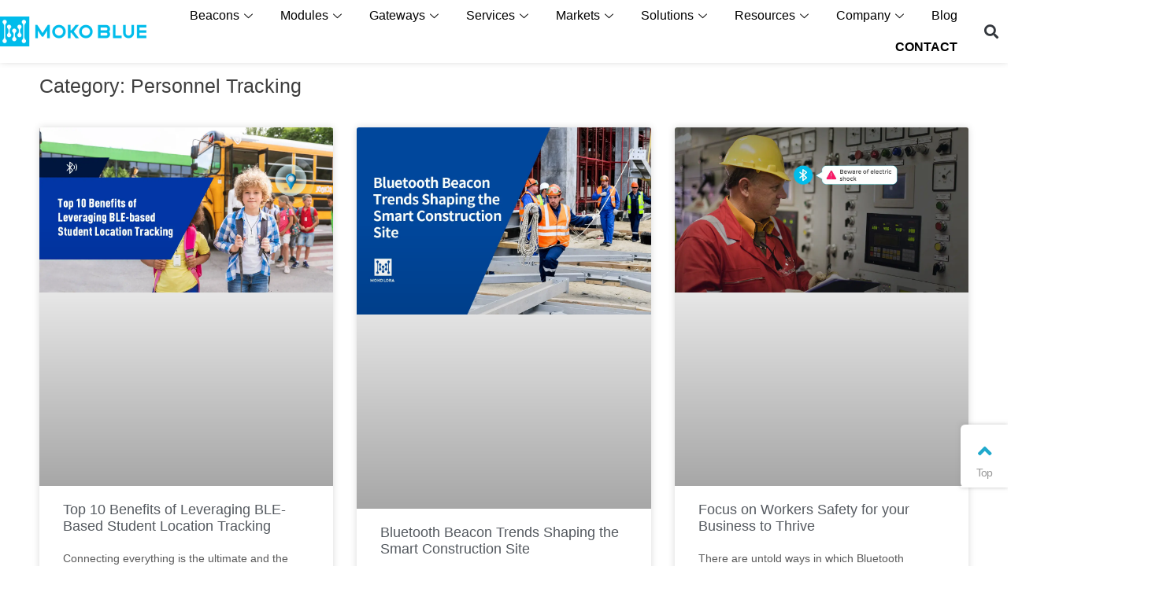

--- FILE ---
content_type: text/html; charset=UTF-8
request_url: https://www.mokoblue.com/applications/personnel-tracking/
body_size: 28309
content:
<!DOCTYPE html><html lang="en-US"><head><script data-no-optimize="1" type="d88e7df8dbf9d2ec9174c590-text/javascript">var litespeed_docref=sessionStorage.getItem("litespeed_docref");litespeed_docref&&(Object.defineProperty(document,"referrer",{get:function(){return litespeed_docref}}),sessionStorage.removeItem("litespeed_docref"));</script> <meta charset="UTF-8"><meta name="viewport" content="width=device-width, initial-scale=1.0"/><title>
Personnel Tracking Archives &#187; MOKOBlue: Original Bluetooth/BLE IoT &amp; Smart Devices Manufacturer</title><meta name='robots' content='index, follow, max-image-preview:large, max-snippet:-1, max-video-preview:-1' /><title>Personnel Tracking Archives &#187; MOKOBlue: Original Bluetooth/BLE IoT &amp; Smart Devices Manufacturer</title><link rel="canonical" href="https://www.mokoblue.com/applications/personnel-tracking/" /><meta property="og:locale" content="en_US" /><meta property="og:type" content="article" /><meta property="og:title" content="Personnel Tracking Archives &#187; MOKOBlue: Original Bluetooth/BLE IoT &amp; Smart Devices Manufacturer" /><meta property="og:url" content="https://www.mokoblue.com/applications/personnel-tracking/" /><meta property="og:site_name" content="MOKOBlue: Original Bluetooth/BLE IoT &amp; Smart Devices Manufacturer" /><meta name="twitter:card" content="summary_large_image" /> <script type="application/ld+json" class="yoast-schema-graph">{"@context":"https://schema.org","@graph":[{"@type":"CollectionPage","@id":"https://www.mokoblue.com/applications/personnel-tracking/","url":"https://www.mokoblue.com/applications/personnel-tracking/","name":"Personnel Tracking Archives &#187; MOKOBlue: Original Bluetooth/BLE IoT &amp; Smart Devices Manufacturer","isPartOf":{"@id":"https://www.mokoblue.com/#website"},"primaryImageOfPage":{"@id":"https://www.mokoblue.com/applications/personnel-tracking/#primaryimage"},"image":{"@id":"https://www.mokoblue.com/applications/personnel-tracking/#primaryimage"},"thumbnailUrl":"https://www.mokoblue.com/wp-content/uploads/2022/08/Top-10-Benefits-of-Leveraging-BLE-Based-Student-Location-Tracking.webp","breadcrumb":{"@id":"https://www.mokoblue.com/applications/personnel-tracking/#breadcrumb"},"inLanguage":"en-US"},{"@type":"ImageObject","inLanguage":"en-US","@id":"https://www.mokoblue.com/applications/personnel-tracking/#primaryimage","url":"https://www.mokoblue.com/wp-content/uploads/2022/08/Top-10-Benefits-of-Leveraging-BLE-Based-Student-Location-Tracking.webp","contentUrl":"https://www.mokoblue.com/wp-content/uploads/2022/08/Top-10-Benefits-of-Leveraging-BLE-Based-Student-Location-Tracking.webp","width":1250,"height":700,"caption":"Top 10 Benefits of Leveraging BLE-Based Student Location Tracking"},{"@type":"BreadcrumbList","@id":"https://www.mokoblue.com/applications/personnel-tracking/#breadcrumb","itemListElement":[{"@type":"ListItem","position":1,"name":"Home","item":"https://www.mokoblue.com/"},{"@type":"ListItem","position":2,"name":"Applications","item":"https://www.mokoblue.com/applications/"},{"@type":"ListItem","position":3,"name":"Personnel Tracking"}]},{"@type":"WebSite","@id":"https://www.mokoblue.com/#website","url":"https://www.mokoblue.com/","name":"MOKOBlue: Original Bluetooth/BLE IoT &amp; Smart Devices Manufacturer","description":"Your Trusted Bluetooth/Bluetooth Low Energy(BLE) Beacons, Modules, Gateway ODM &amp; OEM Partner","potentialAction":[{"@type":"SearchAction","target":{"@type":"EntryPoint","urlTemplate":"https://www.mokoblue.com/?s={search_term_string}"},"query-input":{"@type":"PropertyValueSpecification","valueRequired":true,"valueName":"search_term_string"}}],"inLanguage":"en-US"}]}</script> <link rel="alternate" type="application/rss+xml" title="MOKOBlue: Original Bluetooth/BLE IoT &amp; Smart Devices Manufacturer &raquo; Personnel Tracking Category Feed" href="https://www.mokoblue.com/applications/personnel-tracking/feed/" /><style id="litespeed-ccss">.fa,.fas{-moz-osx-font-smoothing:grayscale;-webkit-font-smoothing:antialiased;display:inline-block;font-style:normal;font-variant:normal;text-rendering:auto;line-height:1}.fa-angle-left:before{content:"\f104"}.fa-angle-up:before{content:"\f106"}.fa-bars:before{content:"\f0c9"}.fa-calendar:before{content:"\f133"}.fa-eye:before{content:"\f06e"}.fa-home:before{content:"\f015"}.fa-search:before{content:"\f002"}.fa-times:before{content:"\f00d"}.fa,.fas{font-family:'Font Awesome 5 Free';font-weight:900}.new_footer_in .nf_box1 span{width:100%;padding:0;color:#fff;font-size:13px;margin-bottom:23px}@media screen and (min-width:1025px) and (max-width:20000px){.menu_header li{margin-right:2px!important}.header .nav .logo{max-height:92px!important;width:181px!important;line-height:118px!important}.header .nav{text-align:center}.header .nav .logo{text-align:left}.header .nav .menu_header{display:inline-block!important;float:none!important}.header .nav .menu_header{text-align:center}.header .nav .listlet{float:right!important}.header .nav .listlet li{display:block;float:left;height:92px;position:relative;text-align:center;margin-right:15px;padding:0 15px}.header .nav .listlet li.search_box_btn{width:31px;height:92px;padding:0;background:0 0;line-height:92px;text-align:center;margin:0;color:#fff}.menu_header li{position:inherit!important}.menu_header li .sub-menu{overflow:hidden;width:100%!important;padding:0!important;text-align:center;box-shadow:none!important;border-top:1px solid #ccc}.menu_header li .sub-menu li{display:inline-block!important;float:none!important;width:auto!important;position:initial!important;padding:14px!important;border:none!important;background:#fff!important;color:#666}.menu_header li .sub-menu li:after{display:none!important}.menu_header li .sub-menu li a span{font-size:16px;color:#666}.menu_header li .sub-menu li:first-child .sub-menu{display:block}.menu_header li .sub-menu .sub-menu{left:0!important;top:67px!important;box-shadow:none;border:none}.menu_header li .sub-menu .sub-menu li{width:192px!important;height:auto!important;text-align:center}.menu_header li .sub-menu .sub-menu li figure{width:100%;height:auto;font-size:0;line-height:0}.menu_header li .sub-menu .sub-menu li a{width:100%;height:auto}.menu_header li .sub-menu .sub-menu li figure img{max-width:100%}.menu_header li .sub-menu .sub-menu li a span{width:100%;height:auto;display:block;font-weight:700;font-size:16px;color:#333}}@media screen and (min-width:1025px) and (max-width:1743px){body .header .nav{width:98%;padding:0 1%}}@media screen and (min-width:1px) and (max-width:1340px){.header .menu_header li a{font-size:13px}}@media screen and (min-width:1024px) and (max-width:200000px){.new_footer_in .nf_box1{width:31%;float:left}.new_footer_in .nf_box2{width:64%;float:right}.new_footer_in .nf_box2 .newfooter_menu li:nth-child(1){width:19%}.new_footer_in .nf_box2 .newfooter_menu li:nth-child(2){width:18%}.new_footer_in .nf_box2 .newfooter_menu li:nth-child(3){width:33%}.new_footer_in .nf_box2 .newfooter_menu li:nth-child(4){width:24%;padding:0}.new_footer_in .nf_box2 .newfooter_menu li{padding:0 1%}.new_footer_in .nf_box2 .newfooter_menu li ul li{width:100%!important}.new_footer_in .nf_box2 .newfooter_menu li ul li a{margin-bottom:8px;padding:0}.new_footer_in .nf_box2 .newfooter_menu li a{padding:0 0 15px}}@media screen and (min-width:1px) and (max-width:768px){.new_footer_in .nf_box2 .newfooter_menu li{width:100%;margin-bottom:15px}}@media screen and (min-width:1px) and (max-width:1024px){.menu_header li.menu-item-has-children i:after{content:"\f067"!important;font-style:normal}.header .header_pic_nav li.menu-item-has-children .sub-menu li.menu-item-has-children i{display:block}.menu_header li .sub-menu li{width:95%;padding:10px 2.5%!important;height:auto;overflow:hidden}.header .header_pic_nav li .sub-menu .sub-menu{display:none;background:#fff;margin-top:8px}.menu_header li .sub-menu .sub-menu li{width:45%;height:auto!important;text-align:center;margin:10px 2.5%!important;padding:0!important}.menu_header li .sub-menu .sub-menu li figure{width:100%;height:auto;font-size:0;line-height:0}.menu_header li .sub-menu .sub-menu li a{width:100%;height:auto}.menu_header li .sub-menu .sub-menu li figure img{max-width:100%}.menu_header li .sub-menu .sub-menu li a span{width:100%;height:auto;display:block;font-weight:700;font-size:16px;color:#333}.header .menu_header li .sub-menu .sub-menu li i{display:none!important}}body{margin:0;padding:0;font-family:arial,"Hiragino Sans GB",sans-serif,FontAwesome;background:#f5f5f5}@media screen and (min-width:100px) and (max-width:1025px){#PcOnly,.PcOnly{display:none}}@media screen and (min-width:1025px) and (max-width:20000px){.MovePnly{display:none}}@media screen and (min-width:1px) and (max-width:1025px){input[type=submit]{-webkit-appearance:none}.posts_title{margin:0}}img{max-width:100%;height:auto}a{text-decoration:none}h1{margin:0}ul{margin:0;padding:0}.fa{margin-right:5px}.box_in{width:90%;padding:0 5%;max-width:1280px}.wp_clear{clear:both}img{border:none}.logo{position:relative}@media screen and (min-width:1025px) and (max-width:20000px){.header .nav img.movelogo{display:none}}@media screen and (min-width:1px) and (max-width:1024px){.header .nav img.pclogo{display:none}}@media screen and (min-width:1025px) and (max-width:20000px){.search_box_out{width:100%;height:100%;background:url(/wp-content/themes/thousandfaceIHorizon/images/w_90.png);position:fixed;top:0;left:0;z-index:1001;display:none}.search_box_in{display:block;max-width:960px;width:100%;height:auto;margin:10% auto 0 auto;overflow:hidden}.search_boxs{height:32px;border:2px solid #ea471c;margin-top:10px;position:relative;background:#fff}.search_boxs input[type=text]+input{font-size:18px;color:#ea471c;border:none;background:0 0;margin-top:4px;float:right;outline:medium;font-family:"microsoft yahei"}.search_boxs input[type=text]{height:15px;line-height:15px;font-size:12px;color:#ccc;border:none;border-right-width:medium;border-right-style:none;border-right-color:currentcolor;outline:medium;margin-top:9px;padding-left:15px;border-right:1px solid #e8e8e8}.search_boxs input[type=text]{width:86%}.search_box_in .close_seach{width:35px;height:35px;font-size:24px;margin:100px auto 0 auto;color:#666}.search_box_in p{width:100%;overflow:hidden;font-size:14px;color:#666}.search_box_in p span{margin-right:10px}.search_box_in p span.sel{color:#ea471c}}@media screen and (min-width:1370px) and (max-width:20000px){.header .nav{width:85%;padding:0 7.5%}.menu_header li{padding:0 15px;margin-right:15px}}@media screen and (min-width:1180px) and (max-width:1370px){.header .nav{width:90%;padding:0 5%}.menu_header li{padding:0 10px;margin-right:5px}}@media screen and (min-width:1025px) and (max-width:1179px){.header .nav{width:95%;padding:0 2.5%}.menu_header li{padding:0 3px;margin-right:5px}}.header .nav .logo img{max-height:92px;width:auto}@media screen and (min-width:1025px) and (max-width:20000px){.header{position:absolute;top:0;left:0;width:100%;margin:0;z-index:10000}.haeader_bac_clor{position:absolute;top:0;left:0;background:#fff;z-index:1;width:100%;height:100%}.header .nav{height:92px;position:relative;z-index:10;margin:0 auto}.header .nav .logo{max-height:92px;width:auto;float:left;font-size:0}.menu_header{float:right;width:auto;display:block;margin:0}.menu_header li{display:block;float:left;height:92px;position:relative;text-align:center;margin-right:15px}.menu_header li:before{float:left;line-height:92px;margin-right:5px;color:#666}.menu_header li .sub-menu li:before{line-height:40px}.menu_header li .sub-menu li figure{top:0;float:left}.menu_header li .sub-menu li a span{float:left;color:#333}.menu_header li.menu-item-has-children:after{content:"\f107";font-size:14px;text-align:right;color:#666;line-height:92px;margin-left:8px;font-family:FontAwesome}.menu_header li .sub-menu li.menu-item-has-children:after{content:"\f105";line-height:40px;float:right;margin-right:15px}.menu_header li a{color:#333;float:left;position:relative;font-size:15px;line-height:92px;text-decoration:none}.menu_header li .sub-menu{position:absolute;top:92px;left:0;background:#fff;box-shadow:0 0 3px #666;width:230px;display:none;list-style:none;list-style-type:none}.menu_header li .sub-menu .sub-menu{left:230px;top:-5px}.menu_header li .sub-menu li a{line-height:40px;height:40px}.menu_header li .sub-menu li{display:block;float:left;padding:5px 0 5px 10%;width:90%;text-align:left;height:40px;border-bottom:solid #f8f8f8 1px;list-style:none;list-style-type:none;list-style-image:url(/wp-content/themes/thousandfaceIHorizon/images/loading2.png)}.menu_header li .sub-menu li:last-child{border:none}.menu_header li img{max-width:40px;height:auto}.menu_header li figure{width:40px;height:40px;position:relative;margin:0 5px;top:15px;display:inline-block}.menu_header li.gapodu{display:none}}@media screen and (min-width:1px) and (max-width:1024px){.menu_header li:before{float:left;margin-right:5px;color:#666;line-height:30px}.menu_header li figure{margin:0;float:left}.header{background:#fff;position:fixed;top:0;left:0;z-index:100000;width:100%}.header .nav .logo{max-height:92px;width:auto;float:left;font-size:0;max-width:238px}.header_pic_nav{display:none;position:fixed;width:100%;background:#fafafa;left:0;top:83px;overflow-y:scroll;-webkit-overflow-scrolling:touch;height:100%}.header_pic_nav li{display:block;width:96%;list-style:none;height:auto;padding:15px 2%;float:left;position:relative;overflow:hidden;border-bottom:solid 1px #f5f5f5}.header_pic_nav li:last-child{border:none}.menu_header li.menu-item-has-children i:after{content:"\f107";font-size:14px;color:#666;position:absolute;top:20px;right:20px}.header_pic_nav li.menu-item-has-children .sub-menu li i{display:none}.header_pic_nav li.menu-item-has-children .sub-menu li.menu-item-has-children{display:block}.header_pic_nav li a{display:block}.header_pic_nav li a img{float:left;max-width:40px;height:auto;margin-right:5px}.header_pic_nav li a span{float:left;margin-top:3px;line-height:30px}.header_pic_nav li a span,.header_pic_nav li span{font-size:14px;color:#333}.header_pic_nav li .sub-menu{float:left;width:100%;background:#f5f5f5;display:none;margin-top:24px}.header_pic_nav li .sub-menu li{border-bottom:solid 1px #fff;width:95%;padding:15px 0 15px 5%}.header_pic_nav li .sub-menu li a{width:96%;padding:0 2%;display:block}.header_pic_nav li .sub-menu .sub-menu{display:block;margin:0}.header_pic_nav li .sub-menu .sub-menu li:last-child{border:none}.header_pic_nav li.gapodu{height:300px}.header_nav_move_btn{float:right;width:53px;display:block;height:80px;line-height:80px;text-align:center;margin:0}.header_nav_move_btn i{width:30px;height:30px;display:inline-block;position:relative;color:#666;font-size:18px}.search_box_move_btn{float:right;display:block;width:53px;height:80px;padding:0;background:#fff;line-height:80px;text-align:center;margin:0;border-left:1px solid #f5f5f5;border-right:1px solid #f5f5f5}.search_box_move_btn i.search_iocn{width:30px;height:30px;display:inline-block;position:relative;color:#666;font-size:18px}.search_box_out{width:100%;height:100%;background:url(/wp-content/themes/thousandfaceIHorizon/images/w_90.png);position:fixed;top:0;left:0;z-index:10000001;display:none}.search_box_in{display:block;width:90%;height:auto;margin:10% 5% 0;overflow:hidden}.search_boxs{height:32px;border:2px solid #ea471c;margin-top:10px;position:relative;background:#fff}.search_boxs input[type=text]+input{font-size:18px;color:#ea471c;border:none;background:0 0;margin-top:4px;float:right;outline:medium;font-family:"microsoft yahei"}.search_boxs input[type=text]{height:15px;line-height:15px;font-size:12px;color:#ccc;border:none;border-right-width:medium;border-right-style:none;border-right-color:currentcolor;outline:medium;margin-top:9px;padding-left:15px;border-right:1px solid #e8e8e8}.search_boxs input[type=text]{width:66%}.search_box_in .close_seach{width:35px;height:35px;background:url(/wp-content/themes/thousandfaceIHorizon/images/close_search.png);margin:100px auto 0 auto}.search_box_in p{width:100%;overflow:hidden;font-size:14px;color:#666}.search_box_in p span{margin-right:10px;display:inline-block;padding:5px 10px;background:#efefef;border-radius:5px;margin-bottom:10px}.search_box_in p span.sel{background:#ea471c;color:#fff}}@media screen and (min-width:1025px) and (max-width:20000px){.search_box_move_btn,.header_nav_move_btn{display:none}}@media screen and (min-width:1px) and (max-width:1025px){#waper_drog_nav .waper_drog_nav_in{width:96%;padding:0 2%}#waper_drog_nav{width:100%;position:fixed;top:81px;right:-100%;z-index:100;height:100%;padding-top:50px;overflow-y:scroll;overflow-x:hidden;-webkit-overflow-scrolling:touch;background:#fff}.gapodu{width:100%;float:left;height:300px}#waper_drog_nav li .sub-menu{position:absolute;right:-100%;top:0;border:solid 1px #ccc;width:100%;overflow:hidden;background:#fff;height:100%;padding-top:50px;overflow-y:scroll;-webkit-overflow-scrolling:touch;overflow-x:hidden}#waper_drog_nav li{border-bottom:solid 1px #f6f6f6}#waper_drog_nav li .sub-menu{position:absolute;right:-100%;top:0;border:solid 1px #ccc;width:90%;padding:0 5%;overflow:hidden;background:#fff;height:100%;padding-top:50px;overflow-y:scroll;-webkit-overflow-scrolling:touch;overflow-x:hidden}#waper_drog_nav .gobank,#waper_drog_nav .gobanks{width:100%;height:50px;position:fixed;top:71px;right:-100%;padding:0;margin:0;background:#f3f3f3}#waper_drog_nav .gobank{z-index:100}#waper_drog_nav .gobanks i{z-index:1}#waper_drog_nav .gobank i,#waper_drog_nav .gobanks i{display:block;float:left;width:50px;height:50px;opacity:.6;font-size:26px;color:#333;text-align:center;line-height:50px}#waper_drog_nav li{list-style:none;width:98%;margin-left:2%;float:left;padding:10px 0}#waper_drog_nav li .sub-menu li a{padding:2;width:auto;text-align:left;float:left;font-size:14px;font-weight:400;color:#666;line-height:50px}#waper_drog_nav ul li.menu-item-has-children i{float:right;height:50px;width:50px}#waper_drog_nav ul li.menu-item-has-children li i{display:none}#waper_drog_nav ul li .sub-menu li{border:none;width:23%;padding:3px 1%;margin:10px 0}#waper_drog_nav ul li .sub-menu li a span{width:100%;text-align:center}#waper_drog_nav ul li .sub-menu li a span{font-size:12px;line-height:18px;height:auto;overflow:hidden}#waper_drog_nav ul li .sub-menu li:before{margin:10px 5px 0 0;color:#333;position:absolute;left:0;top:0}#waper_drog_nav ul li.menu-item-has-children .sub-menu li a span{font-weight:700}#waper_drog_nav li.menu-item-has-children i:after{content:"\f105";line-height:40px;float:right;margin-right:15px;color:#666;font-family:FontAwesome}#waper_drog_nav li .sub-menu li i:after{display:none}#waper_drog_nav ul li a span{float:left}#waper_drog_nav ul li a span{font-size:14px;color:#333;line-height:3em;margin-left:5px}}@media screen and (min-width:1025px) and (max-width:200000px){.gobank,.gobanks{display:none}#waper_drog_nav{position:absolute;top:100%;width:80%;padding:0 10%;background:#fff;height:auto;display:none;border-top:1px solid #ccc;border-bottom:1px solid #ccc}#waper_drog_nav .waper_drog_nav_in{display:block;margin:0 auto;position:relative;overflow:hidden;width:100%;padding:0;margin:0;max-width:1400px}#waper_drog_nav ul{width:15%;float:left;display:block;background:#f3f3f3;height:100%}#waper_drog_nav ul li{width:90%;padding:10px 5%;list-style:none;float:left;display:block;border-bottom:solid 1px #e8e8e8;list-style-image:url(/wp-content/themes/thousandfaceIHorizon/images/loading2.png)}#waper_drog_nav li.menu-item-has-children:after{content:"\f105";line-height:40px;float:right;margin-right:15px;color:#666;font-family:FontAwesome}#waper_drog_nav li .sub-menu li:after{display:none}#waper_drog_nav ul li.menu-item-has-children li i{display:none}#waper_drog_nav ul li a span{float:left}#waper_drog_nav ul li a span{font-size:14px;color:#333;line-height:3em;margin-left:5px}#waper_drog_nav ul li .sub-menu{position:absolute;height:100%;right:0;top:0;width:85%;background:#fff;padding-top:20px;display:none;overflow-y:auto}#waper_drog_nav ul li .sub-menu li{border:none;width:9%;padding:3px 1%}#waper_drog_nav ul li .sub-menu li a span{color:#333}#waper_drog_nav ul li .sub-menu li:before{margin:10px 5px 0 0;color:#333}#waper_drog_nav ul li .sub-menu li a span{font-size:12px;line-height:18px;height:auto;overflow:hidden;margin-top:10px}#waper_drog_nav ul li.menu-item-has-children .sub-menu li a span{font-weight:700}}.new_footer{width:100%;height:auto;padding:80px 0 10px;background:#1a1c27;float:left;overflow:hidden}@media screen and (min-width:100px) and (max-width:1025px){.new_footer_box{width:100%;float:left;margin-bottom:15px}.new_footer{margin-bottom:47px}.newfooter_menu li{width:50%}}@media screen and (min-width:1024px) and (max-width:200000px){.nf_box1{width:33%;float:left}.nf_box2{width:46%;float:left}.newfooter_menu li{width:33%}}.new_footer_in{width:90%;padding:0 5% 20px;max-width:1226px;margin:0 auto;position:relative;overflow:hidden}.nf_box1 b{width:100%;display:block;padding:0 0 25px;color:#fff;font-size:16px}.nf_box1 span{width:80%;display:block;margin-bottom:10px;color:#a7b0b6;font-size:14px;padding-left:25px;position:relative}.newfooter_menu{display:block;width:100%;overflow:hidden}.newfooter_menu li{display:block;float:left}.newfooter_menu li a{width:100%;display:block;padding:0 0 25px;color:#fff;font-size:16px;font-weight:700}.newfooter_menu li ul li{width:100%}.newfooter_menu li ul li a{margin-bottom:10px;color:#a7b0b6;font-size:14px;font-weight:400;padding:0}@media screen and (min-width:700px) and (max-width:20000px){.vedio_fix_box{background:url("/wp-content/themes/thousandfaceIHorizon/images/blacks.png");width:100%;height:100%;position:fixed;top:0;left:0;z-index:1000000;display:none}.vedio_fix_box_in{margin:0 auto;margin-top:10%;background:#fff;padding:10px;width:600px;overflow:hidden}.close_vedio{width:100%;height:auto;float:left}.close_vedio_btn{float:right;margin:5px 0;display:block;padding:5px 10px;font-size:14px;color:#fff;font-weight:700;background:#ff7800}.vedio_box_paly{width:100%;height:450px;float:left;overflow:hidden}}@media screen and (min-width:100px) and (max-width:699px){.vedio_fix_box{background:url("/wp-content/themes/thousandfaceIHorizon/images/blacks.png");width:100%;height:100%;position:fixed;top:0;left:0;z-index:1000000;display:none}.vedio_fix_box_in{margin:0 auto;margin:10% 2.5%;background:#fff;padding:10px;width:90%;overflow:hidden}.close_vedio{width:100%;height:auto;float:left}.close_vedio_btn{float:right;margin:5px 0;display:block;padding:5px 10px;font-size:14px;color:#fff;font-weight:700;background:#ff7800}.vedio_box_paly{width:100%;height:50%;float:left;overflow:hidden;min-height:177px}}@media screen and (min-width:1025px) and (max-width:20000px){.upbtn_move{display:none}.toolbar_pc{position:fixed;width:80px;right:0;top:40%;z-index:999}.toolbar_pc ul{width:100%;box-shadow:0 0 5px 0 rgba(141,141,141,.5)}.toolbar_pc ul li:first-child{border-top-left-radius:6px}.toolbar_pc ul li:last-child{border-bottom-left-radius:6px}.toolbar_pc ul li{text-align:center;width:100%;height:60px;list-style:none;padding:10px 0;position:relative;background:#fff}.toolbar_pc ul li a{display:block;overflow:hidden;font-size:14px;color:#999;letter-spacing:-1.32px}.toolbar_pc ul li i.out{font-size:28px;display:block;margin:10px 0 5px}}@media screen and (min-width:1px) and (max-width:1024px){.toolbar_move{position:fixed;width:100%;left:0;bottom:0;z-index:9999999;height:60px;background:#fff}.toolbar_move ul{width:100%;box-shadow:0 0 5px 0 rgba(141,141,141,.5);text-align:center}.upbtn_move{display:block;position:fixed;width:30px;height:30px;background:url(/wp-content/themes/thousandfaceIHorizon/images/w_80.png);box-shadow:0 0 3px #666;border-radius:100%;line-height:30px;text-align:center;font-size:16px;color:#20a9cc;bottom:0;right:5px;z-index:9999998}.upbtn_move i{margin:0}}@media screen and (min-width:768px) and (max-width:2000000px){.case_title_lists{text-align:center}}@media screen and (min-width:1px) and (max-width:767px){.case_title_lists{text-align:left}}figure{margin:0}.case_title_lists{width:100%;text-align:center;overflow:hidden}.case_loop li{background:url("/wp-content/themes/thousandfaceIHorizon/images/w_80.png")}.vedio_url{display:inline-block;padding:5px 15px;border:solid 1px #ff8400;color:#ff8400;font-size:12px;margin:10px 0}.case_loop{width:103%;display:block;overflow:hidden}@media screen and (min-width:650px) and (max-width:200000px){.case_loop li{width:30%;margin:10px 3% 15px 0}}@media screen and (min-width:1px) and (max-width:649px){.case_loop li{width:47%;margin:10px 3% 15px 0}}.case_loop li{display:block;float:left}.case_loop .posts_title{margin:5px 0;display:block;text-align:center;height:35px;overflow:hidden}.case_loop .posts_title a{font-size:16px;color:#333;font-weight:400}.case_loop .case_pic{font-size:0;width:100%;position:relative;overflow:hidden;height:auto}.case_text{text-align:center}.case_text .posts_title{margin:0;width:96%;padding:0 2%;height:39px;margin-top:10px;line-height:18px;display:block;overflow:hidden}.case_text .posts_title a{font-size:14px;color:#333}#case_page{width:96%;padding:15px 2%;background:#fff;margin-bottom:20px}#case_page .case_page_show_in{width:100%;height:auto;margin:0;padding:0}#case_page .case_page_show_in li{width:100%;height:auto;text-align:left;margin:0 0 15px;padding:0 0 15px;border-bottom:1px solid #e3e3e3}#case_page .case_page_show_in li .case_pic{float:left;margin-right:15px;overflow:hidden}#case_page .case_page_show_in li .case_text{text-align:left}#case_page .case_page_show_in li .case_text .posts_title{text-align:left;width:auto;margin:0 0 10px;padding:0;height:auto}#case_page .case_page_show_in li .case_text .posts_title a{font-size:16px;color:#333}#case_page .case_page_show_in li .case_text span,#case_page .case_page_show_in li .case_text span time{font-size:12px;color:#cf0434;margin-right:5px;opacity:.9}#case_page .case_page_show_in li .case_text p{font-size:14px;color:#666;line-height:20px;margin:3px 0}#case_page .case_page_show_in li .case_text .vedio_url{background:#cf0434;color:#fff;border:none;border-radius:5px;margin:2px 0 0}@media screen and (min-width:768px) and (max-width:20000px){#case_page .case_page_show_in li .case_pic{width:200px;max-height:150px}}@media screen and (min-width:1px) and (max-width:767px){#case_page .case_page_show_in li .case_pic{width:100px;max-height:80px}}.case_title_lists .mantitle{display:inline-block;font-size:18px;font-weight:700;padding:10px 0;margin:0;position:relative;color:#cf0434}@media screen and (min-width:1280px) and (max-width:20000px){.twotab{max-width:1200px;margin:30px auto;width:100%}#page_content{margin-top:93px}}@media screen and (min-width:1024px) and (max-width:1279px){.twotab{max-width:1200px;margin:30px auto;width:95%;padding:0 2.5%}#page_content{margin-top:117px}}@media screen and (min-width:1px) and (max-width:1023px){#page_content{margin-top:81px}.twotab{max-width:1200px;margin:30px auto;width:95%;padding:0 2.5%}}.page_top_imgs{font-size:0;display:block;width:100%;overflow:hidden}.breadcrumbs{width:100%;height:auto;overflow:hidden;background:#eaeaea;border-bottom:1px solid #e3e3e3}.breadcrumbs nav{display:block;margin:0 auto;padding:10px 2.5%;width:95%;max-width:1200px;color:#666;font-size:14px}.breadcrumbs nav span{font-size:14px;color:#666}.breadcrumbs nav a{font-size:14px;color:#cf0434}#page_content{overflow:hidden}.cat_titles{width:96%;padding:15px 2%;background:#fff;margin-bottom:20px;overflow:hidden}.post-list{overflow:hidden}.post-list .case_loop{width:100%}.post-list .case_page_show_in li .posts_title a{font-weight:700}.pager{width:95%;overflow:hidden;white-space:nowrap;padding:4px;float:left;text-align:left;margin:10px 0;background:#fff}@media screen and (min-width:1024px) and (max-width:20000px){.twotab{position:relative}}.twotab .case_title_lists{text-align:left}@media screen and (min-width:1px) and (max-width:633px){#case_page .case_page_show_in li .case_text p{display:none}}.case_title_lists .mantitle{color:#226184}.twotab .case_title_lists .mantitle:after{background:#226184}#case_page .case_page_show_in li .case_text .vedio_url{background:#00bceb}.vedio_url,#case_page .case_page_show_in li .case_text span,#case_page .case_page_show_in li .case_text span time{color:#00bceb}.vedio_url{border:solid 1px #00bceb}.breadcrumbs{background:#bfbfbf}.breadcrumbs nav span,.breadcrumbs nav,.breadcrumbs nav a{color:#000}.new_footer{background:#1a1e2a}.nf_box1 b,.newfooter_menu li a{color:#fff}.nf_box1 span,.newfooter_menu li ul li a{color:#9fa3a6}.search_boxs{border:2px solid #00bceb}.search_box_in p span.sel{color:#00bceb}.search_boxs input[type=text]+input{color:#00bceb}@media screen and (min-width:1025px) and (max-width:200000px){#page_content{margin-top:0}.header .haeader_bac_clor{background:#fff}.menu_header li a span,.menu_header li.menu-item-has-children:after,.menu_header li:before{color:#000}}body{font-family:arial,"Hiragino Sans GB",sans-serif,"Font Awesome 5 Free"}.menu_header li.menu-item-has-children:after,#waper_drog_nav li.menu-item-has-children:after,.twotab .case_title_lists .mantitle:after,.menu_header li.menu-item-has-children i:after,#waper_drog_nav li.menu-item-has-children i:after{font-family:"Font Awesome 5 Free";font-weight:900}@media screen and (max-width:20000px) and (min-width:1025px){.menu_header li .sub-menu .sub-menu{top:105px!important}}.toolbar_move{display:none}.new_footer{margin-bottom:0}.header .nav .listlet li.search_box_btn{color:#000}@media screen and (min-width:1024px) and (max-width:20000px){.new_footer_in .nf_box1{width:31%}}.nf_box1 b{padding:0 0 15px}.new_footer_in .nf_box1 span{color:#9fa3a6}.header .nav .logo img{width:187px!important;height:60px!important}@media screen and (min-width:1025px) and (max-width:20000px){.toolbar_pc{width:60px;top:75%}}@media screen and (min-width:1370px) and (max-width:20000px){.header .nav{width:78%;padding:0 11%}}:root{--page-title-display:block}.elementor-kit-745{--e-global-color-primary:#6ec1e4;--e-global-color-secondary:#54595f;--e-global-color-text:#7a7a7a;--e-global-color-accent:#61ce70;--e-global-typography-primary-font-family:"Roboto";--e-global-typography-primary-font-weight:600;--e-global-typography-secondary-font-family:"Roboto Slab";--e-global-typography-secondary-font-weight:400;--e-global-typography-text-font-family:"Roboto";--e-global-typography-text-font-weight:400;--e-global-typography-accent-font-family:"Roboto";--e-global-typography-accent-font-weight:500}</style><script src="/cdn-cgi/scripts/7d0fa10a/cloudflare-static/rocket-loader.min.js" data-cf-settings="d88e7df8dbf9d2ec9174c590-|49"></script><link rel="preload" data-asynced="1" data-optimized="2" as="style" onload="this.onload=null;this.rel='stylesheet'" href="https://www.mokoblue.com/wp-content/litespeed/css/77de2d3feaec5ec657a387a28414e0a0.css?ver=3e696" /><script data-optimized="1" type="litespeed/javascript" data-src="https://www.mokoblue.com/wp-content/plugins/litespeed-cache/assets/js/css_async.min.js"></script> <style id='classic-theme-styles-inline-css' type='text/css'>/*! This file is auto-generated */
.wp-block-button__link{color:#fff;background-color:#32373c;border-radius:9999px;box-shadow:none;text-decoration:none;padding:calc(.667em + 2px) calc(1.333em + 2px);font-size:1.125em}.wp-block-file__button{background:#32373c;color:#fff;text-decoration:none}</style><style id='global-styles-inline-css' type='text/css'>body{--wp--preset--color--black: #000000;--wp--preset--color--cyan-bluish-gray: #abb8c3;--wp--preset--color--white: #ffffff;--wp--preset--color--pale-pink: #f78da7;--wp--preset--color--vivid-red: #cf2e2e;--wp--preset--color--luminous-vivid-orange: #ff6900;--wp--preset--color--luminous-vivid-amber: #fcb900;--wp--preset--color--light-green-cyan: #7bdcb5;--wp--preset--color--vivid-green-cyan: #00d084;--wp--preset--color--pale-cyan-blue: #8ed1fc;--wp--preset--color--vivid-cyan-blue: #0693e3;--wp--preset--color--vivid-purple: #9b51e0;--wp--preset--gradient--vivid-cyan-blue-to-vivid-purple: linear-gradient(135deg,rgba(6,147,227,1) 0%,rgb(155,81,224) 100%);--wp--preset--gradient--light-green-cyan-to-vivid-green-cyan: linear-gradient(135deg,rgb(122,220,180) 0%,rgb(0,208,130) 100%);--wp--preset--gradient--luminous-vivid-amber-to-luminous-vivid-orange: linear-gradient(135deg,rgba(252,185,0,1) 0%,rgba(255,105,0,1) 100%);--wp--preset--gradient--luminous-vivid-orange-to-vivid-red: linear-gradient(135deg,rgba(255,105,0,1) 0%,rgb(207,46,46) 100%);--wp--preset--gradient--very-light-gray-to-cyan-bluish-gray: linear-gradient(135deg,rgb(238,238,238) 0%,rgb(169,184,195) 100%);--wp--preset--gradient--cool-to-warm-spectrum: linear-gradient(135deg,rgb(74,234,220) 0%,rgb(151,120,209) 20%,rgb(207,42,186) 40%,rgb(238,44,130) 60%,rgb(251,105,98) 80%,rgb(254,248,76) 100%);--wp--preset--gradient--blush-light-purple: linear-gradient(135deg,rgb(255,206,236) 0%,rgb(152,150,240) 100%);--wp--preset--gradient--blush-bordeaux: linear-gradient(135deg,rgb(254,205,165) 0%,rgb(254,45,45) 50%,rgb(107,0,62) 100%);--wp--preset--gradient--luminous-dusk: linear-gradient(135deg,rgb(255,203,112) 0%,rgb(199,81,192) 50%,rgb(65,88,208) 100%);--wp--preset--gradient--pale-ocean: linear-gradient(135deg,rgb(255,245,203) 0%,rgb(182,227,212) 50%,rgb(51,167,181) 100%);--wp--preset--gradient--electric-grass: linear-gradient(135deg,rgb(202,248,128) 0%,rgb(113,206,126) 100%);--wp--preset--gradient--midnight: linear-gradient(135deg,rgb(2,3,129) 0%,rgb(40,116,252) 100%);--wp--preset--font-size--small: 13px;--wp--preset--font-size--medium: 20px;--wp--preset--font-size--large: 36px;--wp--preset--font-size--x-large: 42px;--wp--preset--spacing--20: 0.44rem;--wp--preset--spacing--30: 0.67rem;--wp--preset--spacing--40: 1rem;--wp--preset--spacing--50: 1.5rem;--wp--preset--spacing--60: 2.25rem;--wp--preset--spacing--70: 3.38rem;--wp--preset--spacing--80: 5.06rem;--wp--preset--shadow--natural: 6px 6px 9px rgba(0, 0, 0, 0.2);--wp--preset--shadow--deep: 12px 12px 50px rgba(0, 0, 0, 0.4);--wp--preset--shadow--sharp: 6px 6px 0px rgba(0, 0, 0, 0.2);--wp--preset--shadow--outlined: 6px 6px 0px -3px rgba(255, 255, 255, 1), 6px 6px rgba(0, 0, 0, 1);--wp--preset--shadow--crisp: 6px 6px 0px rgba(0, 0, 0, 1);}:where(.is-layout-flex){gap: 0.5em;}:where(.is-layout-grid){gap: 0.5em;}body .is-layout-flow > .alignleft{float: left;margin-inline-start: 0;margin-inline-end: 2em;}body .is-layout-flow > .alignright{float: right;margin-inline-start: 2em;margin-inline-end: 0;}body .is-layout-flow > .aligncenter{margin-left: auto !important;margin-right: auto !important;}body .is-layout-constrained > .alignleft{float: left;margin-inline-start: 0;margin-inline-end: 2em;}body .is-layout-constrained > .alignright{float: right;margin-inline-start: 2em;margin-inline-end: 0;}body .is-layout-constrained > .aligncenter{margin-left: auto !important;margin-right: auto !important;}body .is-layout-constrained > :where(:not(.alignleft):not(.alignright):not(.alignfull)){max-width: var(--wp--style--global--content-size);margin-left: auto !important;margin-right: auto !important;}body .is-layout-constrained > .alignwide{max-width: var(--wp--style--global--wide-size);}body .is-layout-flex{display: flex;}body .is-layout-flex{flex-wrap: wrap;align-items: center;}body .is-layout-flex > *{margin: 0;}body .is-layout-grid{display: grid;}body .is-layout-grid > *{margin: 0;}:where(.wp-block-columns.is-layout-flex){gap: 2em;}:where(.wp-block-columns.is-layout-grid){gap: 2em;}:where(.wp-block-post-template.is-layout-flex){gap: 1.25em;}:where(.wp-block-post-template.is-layout-grid){gap: 1.25em;}.has-black-color{color: var(--wp--preset--color--black) !important;}.has-cyan-bluish-gray-color{color: var(--wp--preset--color--cyan-bluish-gray) !important;}.has-white-color{color: var(--wp--preset--color--white) !important;}.has-pale-pink-color{color: var(--wp--preset--color--pale-pink) !important;}.has-vivid-red-color{color: var(--wp--preset--color--vivid-red) !important;}.has-luminous-vivid-orange-color{color: var(--wp--preset--color--luminous-vivid-orange) !important;}.has-luminous-vivid-amber-color{color: var(--wp--preset--color--luminous-vivid-amber) !important;}.has-light-green-cyan-color{color: var(--wp--preset--color--light-green-cyan) !important;}.has-vivid-green-cyan-color{color: var(--wp--preset--color--vivid-green-cyan) !important;}.has-pale-cyan-blue-color{color: var(--wp--preset--color--pale-cyan-blue) !important;}.has-vivid-cyan-blue-color{color: var(--wp--preset--color--vivid-cyan-blue) !important;}.has-vivid-purple-color{color: var(--wp--preset--color--vivid-purple) !important;}.has-black-background-color{background-color: var(--wp--preset--color--black) !important;}.has-cyan-bluish-gray-background-color{background-color: var(--wp--preset--color--cyan-bluish-gray) !important;}.has-white-background-color{background-color: var(--wp--preset--color--white) !important;}.has-pale-pink-background-color{background-color: var(--wp--preset--color--pale-pink) !important;}.has-vivid-red-background-color{background-color: var(--wp--preset--color--vivid-red) !important;}.has-luminous-vivid-orange-background-color{background-color: var(--wp--preset--color--luminous-vivid-orange) !important;}.has-luminous-vivid-amber-background-color{background-color: var(--wp--preset--color--luminous-vivid-amber) !important;}.has-light-green-cyan-background-color{background-color: var(--wp--preset--color--light-green-cyan) !important;}.has-vivid-green-cyan-background-color{background-color: var(--wp--preset--color--vivid-green-cyan) !important;}.has-pale-cyan-blue-background-color{background-color: var(--wp--preset--color--pale-cyan-blue) !important;}.has-vivid-cyan-blue-background-color{background-color: var(--wp--preset--color--vivid-cyan-blue) !important;}.has-vivid-purple-background-color{background-color: var(--wp--preset--color--vivid-purple) !important;}.has-black-border-color{border-color: var(--wp--preset--color--black) !important;}.has-cyan-bluish-gray-border-color{border-color: var(--wp--preset--color--cyan-bluish-gray) !important;}.has-white-border-color{border-color: var(--wp--preset--color--white) !important;}.has-pale-pink-border-color{border-color: var(--wp--preset--color--pale-pink) !important;}.has-vivid-red-border-color{border-color: var(--wp--preset--color--vivid-red) !important;}.has-luminous-vivid-orange-border-color{border-color: var(--wp--preset--color--luminous-vivid-orange) !important;}.has-luminous-vivid-amber-border-color{border-color: var(--wp--preset--color--luminous-vivid-amber) !important;}.has-light-green-cyan-border-color{border-color: var(--wp--preset--color--light-green-cyan) !important;}.has-vivid-green-cyan-border-color{border-color: var(--wp--preset--color--vivid-green-cyan) !important;}.has-pale-cyan-blue-border-color{border-color: var(--wp--preset--color--pale-cyan-blue) !important;}.has-vivid-cyan-blue-border-color{border-color: var(--wp--preset--color--vivid-cyan-blue) !important;}.has-vivid-purple-border-color{border-color: var(--wp--preset--color--vivid-purple) !important;}.has-vivid-cyan-blue-to-vivid-purple-gradient-background{background: var(--wp--preset--gradient--vivid-cyan-blue-to-vivid-purple) !important;}.has-light-green-cyan-to-vivid-green-cyan-gradient-background{background: var(--wp--preset--gradient--light-green-cyan-to-vivid-green-cyan) !important;}.has-luminous-vivid-amber-to-luminous-vivid-orange-gradient-background{background: var(--wp--preset--gradient--luminous-vivid-amber-to-luminous-vivid-orange) !important;}.has-luminous-vivid-orange-to-vivid-red-gradient-background{background: var(--wp--preset--gradient--luminous-vivid-orange-to-vivid-red) !important;}.has-very-light-gray-to-cyan-bluish-gray-gradient-background{background: var(--wp--preset--gradient--very-light-gray-to-cyan-bluish-gray) !important;}.has-cool-to-warm-spectrum-gradient-background{background: var(--wp--preset--gradient--cool-to-warm-spectrum) !important;}.has-blush-light-purple-gradient-background{background: var(--wp--preset--gradient--blush-light-purple) !important;}.has-blush-bordeaux-gradient-background{background: var(--wp--preset--gradient--blush-bordeaux) !important;}.has-luminous-dusk-gradient-background{background: var(--wp--preset--gradient--luminous-dusk) !important;}.has-pale-ocean-gradient-background{background: var(--wp--preset--gradient--pale-ocean) !important;}.has-electric-grass-gradient-background{background: var(--wp--preset--gradient--electric-grass) !important;}.has-midnight-gradient-background{background: var(--wp--preset--gradient--midnight) !important;}.has-small-font-size{font-size: var(--wp--preset--font-size--small) !important;}.has-medium-font-size{font-size: var(--wp--preset--font-size--medium) !important;}.has-large-font-size{font-size: var(--wp--preset--font-size--large) !important;}.has-x-large-font-size{font-size: var(--wp--preset--font-size--x-large) !important;}
.wp-block-navigation a:where(:not(.wp-element-button)){color: inherit;}
:where(.wp-block-post-template.is-layout-flex){gap: 1.25em;}:where(.wp-block-post-template.is-layout-grid){gap: 1.25em;}
:where(.wp-block-columns.is-layout-flex){gap: 2em;}:where(.wp-block-columns.is-layout-grid){gap: 2em;}
.wp-block-pullquote{font-size: 1.5em;line-height: 1.6;}</style><link rel="alternate" hreflang="ar" href="/ar/applications/personnel-tracking/"/><link rel="alternate" hreflang="zh-tw" href="/zh-tw/applications/personnel-tracking/"/><link rel="alternate" hreflang="fr" href="/fr/applications/personnel-tracking/"/><link rel="alternate" hreflang="de" href="/de/applications/personnel-tracking/"/><link rel="alternate" hreflang="it" href="/it/applications/personnel-tracking/"/><link rel="alternate" hreflang="ja" href="/ja/applications/personnel-tracking/"/><link rel="alternate" hreflang="ko" href="/ko/applications/personnel-tracking/"/><link rel="alternate" hreflang="pt" href="/pt/applications/personnel-tracking/"/><link rel="alternate" hreflang="es" href="/es/applications/personnel-tracking/"/><link rel="alternate" hreflang="ru" href="/ru/applications/personnel-tracking/"/><style id="extraordinaryvision_customize_css" type="text/css">.twotab #case_page .case_title_lists .mantitle a font,.case_title_lists .mantitle,.nf_box1 span i,.list_nav_ts font,.about_tt a.active,.icons_in #ms_icon.icons_contact:hover  font,.index_nav_ul li.current-menu-item span{color:#226184}
.xianxs,#top_video .pagination_out span.swiper-pagination-bullet-active,#case_index_show .pagination_out span.swiper-pagination-bullet-active,#vot .pagination span.swiper-pagination-bullet-active, #band .pagination span.swiper-pagination-bullet-active,.twotab .case_title_lists a.active::after, .twotab .case_title_lists .mantitle::after,.twotab .list_nav_ts font::after,.content_tab_title a.active,.post_content h2::before,.the_page_content .title h1::after, .content_pro .title h1::after,#ms_icon .icons_i::before,#ms_icon:hover .icons_i::before,#case_page .case_page_show_in li .case_time time:first-child,.nav_product_mu li .sub-menu li a:hover, .nav_product_mu li .sub-menu li a.select,#nav_product_mue #choose,#wpuf-login-form p.submit input,.form_contact_left #commentform-park #submit:hover,#plan .pagination span.swiper-pagination-bullet-active,.news_loopsz2 li .new_left .mouth{ background:  #226184;}.about_tt a.active{border-bottom: 3px solid #226184;}.post_gallery .swiper-slide a.active img{    border: solid 2px #226184;}.vedio_url:hover,.news_loops2 li .new_left .mouth,#case_page .case_page_show_in li .case_text .vedio_url,.index_tag_nav_ul li:hover,.index_tagcloud a:hover,.pager a.current,.pager a:hover,#wpuf-login-form p.submit input:hover,.toolbar_pc ul li:hover,#case_page.news_indexs .case_page_show_in li .case_pic .new_left .mouth {background:#00bceb;}.more_m,.text_about a{color:#00bceb;    }.icons_list a.active span,.form_contact_left #commentform-park #submit,.vedio_url,.v_titles,.news_loop li.titles_new a,#case_page .case_page_show_in li .case_text span, #case_page .case_page_show_in li .case_text span time,.tel_contacts span.p_span,.tel_contacts span.tel_span{color:#00bceb}.form_contact_left #commentform-park #submit,.vedio_url{border: solid 1px #00bceb;}@media screen and (min-width:1px) and (max-width:767px){
	}.more_m:hover,.text_about a:hover{ color: #fff; background:#00bceb}.case_title_lists a.active{background:#00bceb;} .tx_n a.active img{    border: solid #00bceb 3px;}.vot_uls .swiper-slide:hover .imgs_avars  img{    border: solid #00bceb 5px;}
.breadcrumbs{background: #bfbfbf ;}.breadcrumbs nav span,.breadcrumbs nav,.breadcrumbs nav a{color: #000000}.new_footer{background:#1a1e2a}.new_footer_bottm{background:#1a1e2a}.nf_box1 b, .nf_box3 b,.newfooter_menu li a{color:#ffffff}.nf_box1 span,.newfooter_menu li ul li a,.new_footer_bottm p,.new_footer_bottm p a,.yl_menu a{color:#9fa3a6}.nf_box1 span i{color:#fdc900}#screening .widget  ul li.current-cat-parent,#screening .widget ul li.current-cat, #screening .widget ul li.current-menu-item, #screening .widget ul li.chosen,#nav_product_mue #choose,.select,.nav_product_mu li .sub-menu li a:hover,#nav_product_mue #choose,#screening .price_slider_wrapper .button,.screening_close i, .nav_product_close i{background: #f29900}.menu_header li.search_box_btn i.search_iocn{color:#00bceb}.search_boxs{border: 2px solid #00bceb;}.search_box_in p span.sel{color: #00bceb;}.search_boxs input[type="text"] + input{color: #00bceb;}@media screen and (min-width:500px) and (max-width:200000px){}@media screen and (min-width:1025px) and (max-width:200000px){#page_content,#index_content{margin-top: 0px;}.header .haeader_bac_clor {background:#ffffff}.menu_header li a span,.menu_header li.menu-item-has-children::after,.menu_header li.xiala::after,.menu_header li ul.sub-menu li:hover ul.sub-menu li a span,.menu_header li::before{color:#000000}.menu_header li:hover::before, .menu_header li:hover::after, .menu_header li.current-menu-item::before, .menu_header li:hover a span,.menu_header li:hover ul.sub-menu li:hover a span,.menu_header li ul.sub-menu li ul.sub-menu li:hover  a span, .menu_header li.current-menu-item a span, .menu_header li .sub-menu li.current-menu-item a span{color:#00bceb}.header_pic_nav li.xiala:hover i{color:#00bceb}.menu_header li.text_ul_btn a{background:#00bceb;}.menu_header li.text_ul_btn a{color:#ffffff;}}@media screen and (min-width:1px) and (max-width:1024px){} 
	body{ font-family:arial,"Hiragino Sans GB", sans-serif,"Font Awesome 5 Free";}
	.menu_header li.menu-item-has-children::after,.menu_header li.xiala::after,#waper_drog_nav li.menu-item-has-children::after,.index_nav_ul li.menu-item-has-children i::before, .index_nav_ul li.menu-item-has-children .sub-menu li.menu-item-has-children i::before,.twotab .case_title_lists a.active::after, .twotab .case_title_lists .mantitle::after,.menu_header li.menu-item-has-children i::after,#waper_drog_nav li.menu-item-has-children i::after,.xlicon::after{font-family: "Font Awesome 5 Free";font-weight: 900;}</style><meta name="generator" content="Elementor 3.18.3; features: e_dom_optimization, e_optimized_assets_loading, additional_custom_breakpoints, block_editor_assets_optimize, e_image_loading_optimization; settings: css_print_method-external, google_font-enabled, font_display-auto"><meta name='dmca-site-verification' content='S2hhc1JoUjBnTG5wWVZWMFNXaEdVZjVWanQ0dVVlRTkwN0l3aXJEWk1kTT01' /> <script src="https://cdn.websitepolicies.io/lib/cconsent/cconsent.min.js" defer type="d88e7df8dbf9d2ec9174c590-text/javascript"></script><script type="litespeed/javascript">window.addEventListener("load",function(){window.wpcb.init({"border":"thin","corners":"normal","colors":{"popup":{"background":"#f6f6f6","text":"#000000","border":"#555555"},"button":{"background":"#00BCEB","text":"#ffffff"}},"content":{"href":"https://www.mokoblue.com/privacy-policy/","link":"Privacy Policy"}})})</script> <meta name="msvalidate.01" content="9BF20EB04DA4DB497F08572C2207F9A0" /><link rel="icon" href="https://www.mokoblue.com/wp-content/uploads/2020/11/cropped-cropped-mokosmart-100x100-32x32-1-32x32.jpg" sizes="32x32" /><link rel="icon" href="https://www.mokoblue.com/wp-content/uploads/2020/11/cropped-cropped-mokosmart-100x100-32x32-1-192x192.jpg" sizes="192x192" /><link rel="apple-touch-icon" href="https://www.mokoblue.com/wp-content/uploads/2020/11/cropped-cropped-mokosmart-100x100-32x32-1-180x180.jpg" /><meta name="msapplication-TileImage" content="https://www.mokoblue.com/wp-content/uploads/2020/11/cropped-cropped-mokosmart-100x100-32x32-1-270x270.jpg" /><style type="text/css" id="wp-custom-css">@media screen and (max-width: 20000px) and (min-width: 1025px){.menu_header li .sub-menu .sub-menu{top: 105px!important;}}
.icons_navb li{margin-right: 23px;}

.text_about span font {
    font-size:36px;
			font-weight:bold;
	   color:#24252B;
    font-family:SourceHanSans;
}
.text_about p {
    font-size:16px;
    color:#24252B;
    font-family:SourceHanSans;
}

.list_nav_ts font{
			font-family:SourceHanSans;
			font-weight:bold;
			font-size:36px;
			color:#3A3B2B;	
}

.text_about a {
			margin-top:30px;
    display:block !important;
    border:1px solid #24252B;
    width:130px;
    text-align:center;
}

.header .nav .listlet li.text_ul_btn a {
		 padding: 0 11px;
		 background: #00BCEB;
}

.toolbar_move{display: none;}
.new_footer{margin-bottom: 0px;}

.header .nav .listlet li.search_box_btn{color: black;}
@media screen and (min-width:1024px) and (max-width:20000px){
.new_footer_in .nf_box1 {
			width:31%;
}
}
.nf_box1 b, .nf_box3 b {
			padding: 0 0 15px 0;
}
.new_footer_in .nf_box1 span {
			color: #9fa3a6
}

.header .nav .logo img {
			width: 187px !important;
    height: 60px !important;
}

.new_footer .new_footer_bottm .elementor-6616 .elementor-section-wrap .elementor-widget-wp-widget-transposh .elementor-widget-container .transposh_flags img {
			padding-right: 7px;
	}

@media screen and (min-width: 1025px) and (max-width: 20000px){
.toolbar_pc {
    width: 60px;
    top: 75%;
}
}

@media screen and (min-width: 1370px) and (max-width: 20000px){
.header .nav {
    width: 78%;
    padding: 0 11%;
}
}

body > footer > div.new_footer_bottm > div > div > div > div.no_translate.transposh_flags > a{
	padding-right: 7px;
}</style></head><body class="archive category category-personnel-tracking category-146 elementor-default elementor-template-full-width elementor-kit-745 elementor-page-11788"><div class="ekit-template-content-markup ekit-template-content-header ekit-template-content-theme-support"><div data-elementor-type="wp-post" data-elementor-id="12318" class="elementor elementor-12318" data-elementor-post-type="elementskit_template"><section class="elementor-section elementor-top-section elementor-element elementor-element-57f8b85 elementor-section-content-middle elementor-section-boxed elementor-section-height-default elementor-section-height-default" data-id="57f8b85" data-element_type="section" data-settings="{&quot;background_background&quot;:&quot;classic&quot;,&quot;sticky&quot;:&quot;top&quot;,&quot;sticky_on&quot;:[&quot;desktop&quot;],&quot;sticky_offset&quot;:0,&quot;sticky_effects_offset&quot;:0}"><div class="elementor-container elementor-column-gap-no"><div class="elementor-column elementor-col-33 elementor-top-column elementor-element elementor-element-ba9f1f8" data-id="ba9f1f8" data-element_type="column"><div class="elementor-widget-wrap elementor-element-populated"><div class="elementor-element elementor-element-3710d18 elementor-widget elementor-widget-image" data-id="3710d18" data-element_type="widget" data-widget_type="image.default"><div class="elementor-widget-container">
<a href="https://www.mokoblue.com/">
<img data-lazyloaded="1" src="[data-uri]" width="187" height="38" data-src="https://www.mokoblue.com/wp-content/uploads/2023/04/mokobluelogo.png" class="attachment-full size-full wp-image-12321" alt="" />								</a></div></div></div></div><div class="elementor-column elementor-col-33 elementor-top-column elementor-element elementor-element-920acb7" data-id="920acb7" data-element_type="column"><div class="elementor-widget-wrap elementor-element-populated"><div class="elementor-element elementor-element-7c3f6f1 elementor-widget__width-initial elementor-widget elementor-widget-ekit-nav-menu" data-id="7c3f6f1" data-element_type="widget" data-widget_type="ekit-nav-menu.default"><div class="elementor-widget-container"><div class="ekit-wid-con ekit_menu_responsive_tablet" data-hamburger-icon="" data-hamburger-icon-type="icon" data-responsive-breakpoint="1024">            <button class="elementskit-menu-hamburger elementskit-menu-toggler"  type="button" aria-label="hamburger-icon">
<span class="elementskit-menu-hamburger-icon"></span><span class="elementskit-menu-hamburger-icon"></span><span class="elementskit-menu-hamburger-icon"></span>
</button><div id="ekit-megamenu-new-menu-fo-pc" class="elementskit-menu-container elementskit-menu-offcanvas-elements elementskit-navbar-nav-default ekit-nav-menu-one-page-no ekit-nav-dropdown-hover"><ul id="menu-new-menu-fo-pc" class="elementskit-navbar-nav elementskit-menu-po-right submenu-click-on-icon"><li id="menu-item-12323" class="menu-item menu-item-type-custom menu-item-object-custom menu-item-12323 nav-item elementskit-dropdown-has top_position elementskit-dropdown-menu-full_width elementskit-megamenu-has elementskit-mobile-builder-content" data-vertical-menu=""><a href="https://www.mokoblue.com/bluetooth-beacon/" class="ekit-menu-nav-link">Beacons<i class="icon icon-down-arrow1 elementskit-submenu-indicator"></i></a><div class="elementskit-megamenu-panel"><div data-elementor-type="wp-post" data-elementor-id="12435" class="elementor elementor-12435" data-elementor-post-type="elementskit_content"><section class="elementor-section elementor-top-section elementor-element elementor-element-3bcf059 elementor-section-boxed elementor-section-height-default elementor-section-height-default" data-id="3bcf059" data-element_type="section" data-settings="{&quot;background_background&quot;:&quot;classic&quot;}"><div class="elementor-container elementor-column-gap-no"><div class="elementor-column elementor-col-100 elementor-top-column elementor-element elementor-element-fac2b0b" data-id="fac2b0b" data-element_type="column"><div class="elementor-widget-wrap elementor-element-populated"><div class="elementor-element elementor-element-8c7a7a9 elementor-widget elementor-widget-elementskit-simple-tab" data-id="8c7a7a9" data-element_type="widget" data-widget_type="elementskit-simple-tab.default"><div class="elementor-widget-container"><div class="ekit-wid-con" ><div class="elementkit-tab-wraper   elementskit-fitcontent-tab "><ul class="nav nav-tabs elementkit-tab-nav "><li class="elementkit-nav-item elementor-repeater-item-5b99222">
<a class="elementkit-nav-link  active show left-pos" id="content-5b99222696a30ed1df49-tab" data-ekit-handler-id="asset-tracking-tag" data-ekit-toggle="tab" data-target="#content-5b99222696a30ed1df49" href="#Content-5b99222696a30ed1df49"
data-ekit-toggle-trigger="mouseenter"
aria-describedby="Content-5b99222696a30ed1df49">
<span class="elementskit-tab-title"> Asset Tracking Tag</span>
</a></li><li class="elementkit-nav-item elementor-repeater-item-2b5547e">
<a class="elementkit-nav-link  left-pos" id="content-2b5547e696a30ed1df49-tab" data-ekit-handler-id="personnel-security-tag" data-ekit-toggle="tab" data-target="#content-2b5547e696a30ed1df49" href="#Content-2b5547e696a30ed1df49"
data-ekit-toggle-trigger="mouseenter"
aria-describedby="Content-2b5547e696a30ed1df49">
<span class="elementskit-tab-title"> Personnel Security Tag</span>
</a></li><li class="elementkit-nav-item elementor-repeater-item-53ce14a">
<a class="elementkit-nav-link  left-pos" id="content-53ce14a696a30ed1df49-tab" data-ekit-handler-id="location-anchor" data-ekit-toggle="tab" data-target="#content-53ce14a696a30ed1df49" href="#Content-53ce14a696a30ed1df49"
data-ekit-toggle-trigger="mouseenter"
aria-describedby="Content-53ce14a696a30ed1df49">
<span class="elementskit-tab-title"> Location Anchor</span>
</a></li><li class="elementkit-nav-item elementor-repeater-item-50fac45">
<a class="elementkit-nav-link  left-pos" id="content-50fac45696a30ed1df49-tab" data-ekit-handler-id="condition-monitoring-tag" data-ekit-toggle="tab" data-target="#content-50fac45696a30ed1df49" href="#Content-50fac45696a30ed1df49"
data-ekit-toggle-trigger="mouseenter"
aria-describedby="Content-50fac45696a30ed1df49">
<span class="elementskit-tab-title"> Condition Monitoring Tag</span>
</a></li></ul><div class="tab-content elementkit-tab-content"><div class="tab-pane elementkit-tab-pane elementor-repeater-item-5b99222  active show" id="content-5b99222696a30ed1df49" role="tabpanel"
aria-labelledby="content-5b99222696a30ed1df49-tab"><div class="animated fadeIn"><div data-elementor-type="section" data-elementor-id="12344" class="elementor elementor-12344" data-elementor-post-type="elementor_library"><section class="elementor-section elementor-top-section elementor-element elementor-element-15e3ffad elementor-section-boxed elementor-section-height-default elementor-section-height-default" data-id="15e3ffad" data-element_type="section"><div class="elementor-container elementor-column-gap-default"><div class="elementor-column elementor-col-50 elementor-top-column elementor-element elementor-element-29335e97" data-id="29335e97" data-element_type="column"><div class="elementor-widget-wrap elementor-element-populated"><div class="elementor-element elementor-element-72b7bbfc elementor-align-left elementor-icon-list--layout-traditional elementor-list-item-link-full_width elementor-widget elementor-widget-icon-list" data-id="72b7bbfc" data-element_type="widget" data-widget_type="icon-list.default"><div class="elementor-widget-container"><ul class="elementor-icon-list-items"><li class="elementor-icon-list-item">
<a href="https://www.mokoblue.com/bluetooth-beacon/coin-beacon-tag-m1/"><span class="elementor-icon-list-text">M1 Coin Beacon</span>
</a></li><li class="elementor-icon-list-item">
<a href="https://www.mokoblue.com/bluetooth-beacon/m2-asset-beacon/"><span class="elementor-icon-list-text">M2 Asset Beacon</span>
</a></li><li class="elementor-icon-list-item">
<a href="https://www.mokoblue.com/bluetooth-beacon/asset-tracking-tag-m3-mini/"><span class="elementor-icon-list-text">M3 Mini Tag</span>
</a></li></ul></div></div></div></div><div class="elementor-column elementor-col-50 elementor-top-column elementor-element elementor-element-4638380b" data-id="4638380b" data-element_type="column"><div class="elementor-widget-wrap elementor-element-populated"><div class="elementor-element elementor-element-43965b09 elementor-widget__width-initial elementor-icon-list--layout-traditional elementor-list-item-link-full_width elementor-widget elementor-widget-icon-list" data-id="43965b09" data-element_type="widget" data-widget_type="icon-list.default"><div class="elementor-widget-container"><ul class="elementor-icon-list-items"><li class="elementor-icon-list-item">
<a href="https://www.mokoblue.com/bluetooth-beacon/bluetooth-lite-tag-m4/"><span class="elementor-icon-list-text">M4 Lite Beacon</span>
</a></li><li class="elementor-icon-list-item">
<a href="https://www.mokoblue.com/bluetooth-beacon/ble-asset-tag-m4-pro/"><span class="elementor-icon-list-text">M4 Pro Asset Tag</span>
</a></li><li class="elementor-icon-list-item">
<a href="https://www.mokoblue.com/bluetooth-beacon/ut1-paper-asset-tag/"><span class="elementor-icon-list-text">UT1 Paper Asset Tag <span style="color: #00BCEB; font: 600 10px/1 sans-serif;border:1px solid #00BCEB;border-radius:20px;padding:0 5px;margin-left:10px;     text-decoration:none;">NEW</span></span>
</a></li></ul></div></div></div></div></div></section></div></div></div><div class="tab-pane elementkit-tab-pane elementor-repeater-item-2b5547e " id="content-2b5547e696a30ed1df49" role="tabpanel"
aria-labelledby="content-2b5547e696a30ed1df49-tab"><div class="animated fadeIn"><div data-elementor-type="section" data-elementor-id="12354" class="elementor elementor-12354" data-elementor-post-type="elementor_library"><section class="elementor-section elementor-top-section elementor-element elementor-element-47795990 elementor-section-boxed elementor-section-height-default elementor-section-height-default" data-id="47795990" data-element_type="section"><div class="elementor-container elementor-column-gap-default"><div class="elementor-column elementor-col-50 elementor-top-column elementor-element elementor-element-6a063d02" data-id="6a063d02" data-element_type="column"><div class="elementor-widget-wrap elementor-element-populated"><div class="elementor-element elementor-element-7ccec83b elementor-icon-list--layout-traditional elementor-list-item-link-full_width elementor-widget elementor-widget-icon-list" data-id="7ccec83b" data-element_type="widget" data-widget_type="icon-list.default"><div class="elementor-widget-container"><ul class="elementor-icon-list-items"><li class="elementor-icon-list-item">
<a href="https://www.mokoblue.com/bluetooth-beacon/keychain-beacon-h1/"><span class="elementor-icon-list-text">H1 Keychain Beacon</span>
</a></li><li class="elementor-icon-list-item">
<a href="https://www.mokoblue.com/bluetooth-beacon/badge-beacon-h3/"><span class="elementor-icon-list-text">H3 Badge Beacon</span>
</a></li><li class="elementor-icon-list-item">
<a href="https://www.mokoblue.com/bluetooth-beacon/wearable-button-h3/"><span class="elementor-icon-list-text">H3 Wearable Button</span>
</a></li><li class="elementor-icon-list-item">
<a href="https://www.mokoblue.com/bluetooth-beacon/rfid-beacon-tag-h5/"><span class="elementor-icon-list-text">H5 RFID Beacon</span>
</a></li><li class="elementor-icon-list-item">
<a href="https://www.mokoblue.com/bluetooth-beacon/h5-pro-rfid-badge/"><span class="elementor-icon-list-text">H5 Pro RFID Badge<span style="color: #00BCEB; font: 600 10px/1 sans-serif;border:1px solid #00BCEB;border-radius:20px;padding:0 5px;margin-left:10px;     text-decoration:none;">NEW</span></span>
</a></li><li class="elementor-icon-list-item">
<a href="https://www.mokoblue.com/bluetooth-beacon/bluetooth-helmet-beacon-h7/"><span class="elementor-icon-list-text">H7 Helmet Beacon</span>
</a></li><li class="elementor-icon-list-item">
<a href="https://www.mokoblue.com/bluetooth-beacon/helmet-tag-h7l/"><span class="elementor-icon-list-text">H7 Lite Helmet Tag</span>
</a></li><li class="elementor-icon-list-item">
<a href="https://www.mokoblue.com/bluetooth-beacon/h8-driver-identification-tag/"><span class="elementor-icon-list-text">H8 Identification Tag</span>
</a></li></ul></div></div></div></div><div class="elementor-column elementor-col-50 elementor-top-column elementor-element elementor-element-6ae7583c" data-id="6ae7583c" data-element_type="column"><div class="elementor-widget-wrap elementor-element-populated"><div class="elementor-element elementor-element-59805803 elementor-icon-list--layout-traditional elementor-list-item-link-full_width elementor-widget elementor-widget-icon-list" data-id="59805803" data-element_type="widget" data-widget_type="icon-list.default"><div class="elementor-widget-container"><ul class="elementor-icon-list-items"><li class="elementor-icon-list-item">
<a href="https://www.mokoblue.com/bluetooth-beacon/exhibition-beacon-w3/"><span class="elementor-icon-list-text">W3 Exhibition Beacon</span>
</a></li><li class="elementor-icon-list-item">
<a href="https://www.mokoblue.com/bluetooth-beacon/medical-beacon-w3pro/"><span class="elementor-icon-list-text">W3 Pro Medical Beacon</span>
</a></li><li class="elementor-icon-list-item">
<a href="https://www.mokoblue.com/bluetooth-beacon/bluetooth-wristband-beacon-w6/"><span class="elementor-icon-list-text">W6 Wristband Beacon</span>
</a></li><li class="elementor-icon-list-item">
<a href="https://www.mokoblue.com/bluetooth-beacon/bluetooth-panic-button-b1/"><span class="elementor-icon-list-text">B1 Panic Sensor Beacon</span>
</a></li><li class="elementor-icon-list-item">
<a href="https://www.mokoblue.com/bluetooth-beacon/smart-badge-b2/"><span class="elementor-icon-list-text">B2 Smart Badge</span>
</a></li><li class="elementor-icon-list-item">
<a href="https://www.mokoblue.com/bluetooth-beacon/b3-emergency-button/"><span class="elementor-icon-list-text">B3 Emergency Button <span style="color: #00BCEB; font: 600 10px/1 sans-serif;border:1px solid #00BCEB;border-radius:20px;padding:0 5px;margin-left:10px;     text-decoration:none;">NEW</span></span>
</a></li><li class="elementor-icon-list-item">
<a href="https://www.mokoblue.com/bluetooth-beacon/ut2-medical-wristband/"><span class="elementor-icon-list-text">UT2 Medical Wristband <span style="color: #00BCEB; font: 600 10px/1 sans-serif;border:1px solid #00BCEB;border-radius:20px;padding:0 5px;margin-left:10px;     text-decoration:none;">NEW</span></span>
</a></li></ul></div></div></div></div></div></section></div></div></div><div class="tab-pane elementkit-tab-pane elementor-repeater-item-53ce14a " id="content-53ce14a696a30ed1df49" role="tabpanel"
aria-labelledby="content-53ce14a696a30ed1df49-tab"><div class="animated fadeIn"><div data-elementor-type="section" data-elementor-id="12357" class="elementor elementor-12357" data-elementor-post-type="elementor_library"><section class="elementor-section elementor-top-section elementor-element elementor-element-64e4597 elementor-section-boxed elementor-section-height-default elementor-section-height-default" data-id="64e4597" data-element_type="section"><div class="elementor-container elementor-column-gap-default"><div class="elementor-column elementor-col-100 elementor-top-column elementor-element elementor-element-406409eb" data-id="406409eb" data-element_type="column"><div class="elementor-widget-wrap elementor-element-populated"><div class="elementor-element elementor-element-4bac7b37 elementor-icon-list--layout-traditional elementor-list-item-link-full_width elementor-widget elementor-widget-icon-list" data-id="4bac7b37" data-element_type="widget" data-widget_type="icon-list.default"><div class="elementor-widget-container"><ul class="elementor-icon-list-items"><li class="elementor-icon-list-item">
<a href="https://www.mokoblue.com/bluetooth-beacon/navigation-location-beacon-h2-h2a/"><span class="elementor-icon-list-text">H2 Navigation Beacon  </span>
</a></li><li class="elementor-icon-list-item">
<a href="https://www.mokoblue.com/bluetooth-beacon/bluetooth-industrial-beacon-m3/"><span class="elementor-icon-list-text">M3 Industrial Beacon</span>
</a></li><li class="elementor-icon-list-item">
<a href="https://www.mokoblue.com/bluetooth-beacon/r1-road-stud-beacon/"><span class="elementor-icon-list-text">R1 Road Stud</span>
</a></li></ul></div></div></div></div></div></section></div></div></div><div class="tab-pane elementkit-tab-pane elementor-repeater-item-50fac45 " id="content-50fac45696a30ed1df49" role="tabpanel"
aria-labelledby="content-50fac45696a30ed1df49-tab"><div class="animated fadeIn"><div data-elementor-type="section" data-elementor-id="12360" class="elementor elementor-12360" data-elementor-post-type="elementor_library"><section class="elementor-section elementor-top-section elementor-element elementor-element-66ce7d41 elementor-section-boxed elementor-section-height-default elementor-section-height-default" data-id="66ce7d41" data-element_type="section"><div class="elementor-container elementor-column-gap-default"><div class="elementor-column elementor-col-100 elementor-top-column elementor-element elementor-element-28e47cbc" data-id="28e47cbc" data-element_type="column"><div class="elementor-widget-wrap elementor-element-populated"><div class="elementor-element elementor-element-47e7807a elementor-icon-list--layout-traditional elementor-list-item-link-full_width elementor-widget elementor-widget-icon-list" data-id="47e7807a" data-element_type="widget" data-widget_type="icon-list.default"><div class="elementor-widget-container"><ul class="elementor-icon-list-items"><li class="elementor-icon-list-item">
<a href="https://www.mokoblue.com/bluetooth-beacon/pir-presence-beacon/"><span class="elementor-icon-list-text">PIR Presence Beacon</span>
</a></li><li class="elementor-icon-list-item">
<a href="https://www.mokoblue.com/bluetooth-beacon/temperature-sensor-beacon-h4/"><span class="elementor-icon-list-text"> H4/H4P T&#038;H Sensor Beacon</span>
</a></li><li class="elementor-icon-list-item">
<a href="https://www.mokoblue.com/bluetooth-beacon/bluetooth-door-sensor/"><span class="elementor-icon-list-text">Door Sensor<span style="color: #00BCEB; font: 600 10px/1 sans-serif;border:1px solid #00BCEB;border-radius:20px;padding:0 5px;margin-left:10px;     text-decoration:none;">NEW</span></span>
</a></li><li class="elementor-icon-list-item">
<a href="https://www.mokoblue.com/bluetooth-beacon/tof-sensor-beacon/"><span class="elementor-icon-list-text">TOF Sensor<span style="color: #00BCEB; font: 600 10px/1 sans-serif;border:1px solid #00BCEB;border-radius:20px;padding:0 5px;margin-left:10px;     text-decoration:none;">NEW</span></span>
</a></li></ul></div></div></div></div></div></section></div></div></div></div></div></div></div></div></div></div></div></section></div></div></li><li id="menu-item-12324" class="menu-item menu-item-type-custom menu-item-object-custom menu-item-12324 nav-item elementskit-dropdown-has top_position elementskit-dropdown-menu-full_width elementskit-megamenu-has elementskit-mobile-builder-content" data-vertical-menu=""><a href="https://www.mokoblue.com/bluetooth-module/" class="ekit-menu-nav-link">Modules<i class="icon icon-down-arrow1 elementskit-submenu-indicator"></i></a><div class="elementskit-megamenu-panel"><div data-elementor-type="wp-post" data-elementor-id="12375" class="elementor elementor-12375" data-elementor-post-type="elementskit_content"><section class="elementor-section elementor-top-section elementor-element elementor-element-e31217c elementor-section-boxed elementor-section-height-default elementor-section-height-default" data-id="e31217c" data-element_type="section" data-settings="{&quot;background_background&quot;:&quot;classic&quot;}"><div class="elementor-container elementor-column-gap-no"><div class="elementor-column elementor-col-100 elementor-top-column elementor-element elementor-element-1de4b5d" data-id="1de4b5d" data-element_type="column"><div class="elementor-widget-wrap elementor-element-populated"><div class="elementor-element elementor-element-8367acf elementor-widget elementor-widget-elementskit-simple-tab" data-id="8367acf" data-element_type="widget" data-widget_type="elementskit-simple-tab.default"><div class="elementor-widget-container"><div class="ekit-wid-con" ><div class="elementkit-tab-wraper   elementskit-fitcontent-tab "><ul class="nav nav-tabs elementkit-tab-nav "><li class="elementkit-nav-item elementor-repeater-item-5b99222">
<a class="elementkit-nav-link  active show left-pos" id="content-5b99222696a30ed25c0c-tab" data-ekit-handler-id="nrf52805" data-ekit-toggle="tab" data-target="#content-5b99222696a30ed25c0c" href="#Content-5b99222696a30ed25c0c"
data-ekit-toggle-trigger="mouseenter"
aria-describedby="Content-5b99222696a30ed25c0c">
<span class="elementskit-tab-title"> nRF52805</span>
</a></li><li class="elementkit-nav-item elementor-repeater-item-2b5547e">
<a class="elementkit-nav-link  left-pos" id="content-2b5547e696a30ed25c0c-tab" data-ekit-handler-id="nrf52810" data-ekit-toggle="tab" data-target="#content-2b5547e696a30ed25c0c" href="#Content-2b5547e696a30ed25c0c"
data-ekit-toggle-trigger="mouseenter"
aria-describedby="Content-2b5547e696a30ed25c0c">
<span class="elementskit-tab-title"> nRF52810</span>
</a></li><li class="elementkit-nav-item elementor-repeater-item-53ce14a">
<a class="elementkit-nav-link  left-pos" id="content-53ce14a696a30ed25c0c-tab" data-ekit-handler-id="nrf52811" data-ekit-toggle="tab" data-target="#content-53ce14a696a30ed25c0c" href="#Content-53ce14a696a30ed25c0c"
data-ekit-toggle-trigger="mouseenter"
aria-describedby="Content-53ce14a696a30ed25c0c">
<span class="elementskit-tab-title"> nRF52811</span>
</a></li><li class="elementkit-nav-item elementor-repeater-item-50fac45">
<a class="elementkit-nav-link  left-pos" id="content-50fac45696a30ed25c0c-tab" data-ekit-handler-id="nrf52832" data-ekit-toggle="tab" data-target="#content-50fac45696a30ed25c0c" href="#Content-50fac45696a30ed25c0c"
data-ekit-toggle-trigger="mouseenter"
aria-describedby="Content-50fac45696a30ed25c0c">
<span class="elementskit-tab-title"> nRF52832</span>
</a></li><li class="elementkit-nav-item elementor-repeater-item-877bc83">
<a class="elementkit-nav-link  left-pos" id="content-877bc83696a30ed25c0c-tab" data-ekit-handler-id="nrf52833" data-ekit-toggle="tab" data-target="#content-877bc83696a30ed25c0c" href="#Content-877bc83696a30ed25c0c"
data-ekit-toggle-trigger="mouseenter"
aria-describedby="Content-877bc83696a30ed25c0c">
<span class="elementskit-tab-title"> nRF52833</span>
</a></li><li class="elementkit-nav-item elementor-repeater-item-e06e89c">
<a class="elementkit-nav-link  left-pos" id="content-e06e89c696a30ed25c0c-tab" data-ekit-handler-id="nrf52840" data-ekit-toggle="tab" data-target="#content-e06e89c696a30ed25c0c" href="#Content-e06e89c696a30ed25c0c"
data-ekit-toggle-trigger="mouseenter"
aria-describedby="Content-e06e89c696a30ed25c0c">
<span class="elementskit-tab-title"> nRF52840</span>
</a></li><li class="elementkit-nav-item elementor-repeater-item-425e804">
<a class="elementkit-nav-link  left-pos" id="content-425e804696a30ed25c0c-tab" data-ekit-handler-id="nrf52340" data-ekit-toggle="tab" data-target="#content-425e804696a30ed25c0c" href="#Content-425e804696a30ed25c0c"
data-ekit-toggle-trigger="mouseenter"
aria-describedby="Content-425e804696a30ed25c0c">
<span class="elementskit-tab-title"> nRF52340</span>
</a></li><li class="elementkit-nav-item elementor-repeater-item-2cbb371">
<a class="elementkit-nav-link  left-pos" id="content-2cbb371696a30ed25c0c-tab" data-ekit-handler-id="cc2642r" data-ekit-toggle="tab" data-target="#content-2cbb371696a30ed25c0c" href="#Content-2cbb371696a30ed25c0c"
data-ekit-toggle-trigger="mouseenter"
aria-describedby="Content-2cbb371696a30ed25c0c">
<span class="elementskit-tab-title"> CC2642R</span>
</a></li></ul><div class="tab-content elementkit-tab-content"><div class="tab-pane elementkit-tab-pane elementor-repeater-item-5b99222  active show" id="content-5b99222696a30ed25c0c" role="tabpanel"
aria-labelledby="content-5b99222696a30ed25c0c-tab"><div class="animated fadeIn"><div data-elementor-type="section" data-elementor-id="12377" class="elementor elementor-12377" data-elementor-post-type="elementor_library"><section class="elementor-section elementor-top-section elementor-element elementor-element-55c6fb68 elementor-section-boxed elementor-section-height-default elementor-section-height-default" data-id="55c6fb68" data-element_type="section"><div class="elementor-container elementor-column-gap-no"><div class="elementor-column elementor-col-50 elementor-top-column elementor-element elementor-element-8b9243c" data-id="8b9243c" data-element_type="column"><div class="elementor-widget-wrap elementor-element-populated"><div class="elementor-element elementor-element-23a014d4 elementor-position-top elementor-widget elementor-widget-image-box" data-id="23a014d4" data-element_type="widget" data-widget_type="image-box.default"><div class="elementor-widget-container"><div class="elementor-image-box-wrapper"><figure class="elementor-image-box-img"><a href="https://www.mokoblue.com/bluetooth-module/nrf52805-ble-module-mk14/" tabindex="-1"><img data-lazyloaded="1" src="[data-uri]" width="190" height="200" data-src="https://www.mokoblue.com/wp-content/uploads/2021/05/MK14A-dropdown.webp" class="attachment-full size-full wp-image-8079" alt="MK14A-dropdown" /></a></figure><div class="elementor-image-box-content"><p class="elementor-image-box-title"><a href="https://www.mokoblue.com/bluetooth-module/nrf52805-ble-module-mk14/">MK14A</a></p></div></div></div></div></div></div><div class="elementor-column elementor-col-50 elementor-top-column elementor-element elementor-element-2a55e7b8" data-id="2a55e7b8" data-element_type="column"><div class="elementor-widget-wrap elementor-element-populated"><div class="elementor-element elementor-element-d3bdb23 elementor-position-top elementor-widget elementor-widget-image-box" data-id="d3bdb23" data-element_type="widget" data-widget_type="image-box.default"><div class="elementor-widget-container"><div class="elementor-image-box-wrapper"><figure class="elementor-image-box-img"><a href="https://www.mokoblue.com/bluetooth-module/nrf52805-ble-module-mk14/" tabindex="-1"><img data-lazyloaded="1" src="[data-uri]" width="190" height="200" data-src="https://www.mokoblue.com/wp-content/uploads/2021/05/MK14B-dropdown.webp" class="attachment-full size-full wp-image-8078" alt="MK14B-dropdown" /></a></figure><div class="elementor-image-box-content"><p class="elementor-image-box-title"><a href="https://www.mokoblue.com/bluetooth-module/nrf52805-ble-module-mk14/">MK14B</a></p></div></div></div></div></div></div></div></section></div></div></div><div class="tab-pane elementkit-tab-pane elementor-repeater-item-2b5547e " id="content-2b5547e696a30ed25c0c" role="tabpanel"
aria-labelledby="content-2b5547e696a30ed25c0c-tab"><div class="animated fadeIn"><div data-elementor-type="section" data-elementor-id="12380" class="elementor elementor-12380" data-elementor-post-type="elementor_library"><section class="elementor-section elementor-top-section elementor-element elementor-element-5d20c1e1 elementor-section-boxed elementor-section-height-default elementor-section-height-default" data-id="5d20c1e1" data-element_type="section"><div class="elementor-container elementor-column-gap-no"><div class="elementor-column elementor-col-50 elementor-top-column elementor-element elementor-element-716cc6eb" data-id="716cc6eb" data-element_type="column"><div class="elementor-widget-wrap elementor-element-populated"><div class="elementor-element elementor-element-3672293f elementor-position-top elementor-widget elementor-widget-image-box" data-id="3672293f" data-element_type="widget" data-widget_type="image-box.default"><div class="elementor-widget-container"><div class="elementor-image-box-wrapper"><figure class="elementor-image-box-img"><a href="https://www.mokoblue.com/bluetooth-module/nrf52810-ble-module-mk05/" tabindex="-1"><img data-lazyloaded="1" src="[data-uri]" loading="lazy" width="190" height="200" data-src="https://www.mokoblue.com/wp-content/uploads/2020/12/menu-MK05A-1.png" class="attachment-full size-full wp-image-3346" alt="Dropdown of MK05A" /></a></figure><div class="elementor-image-box-content"><p class="elementor-image-box-title"><a href="https://www.mokoblue.com/bluetooth-module/nrf52810-ble-module-mk05/">MK05A</a></p></div></div></div></div></div></div><div class="elementor-column elementor-col-50 elementor-top-column elementor-element elementor-element-44af495a" data-id="44af495a" data-element_type="column"><div class="elementor-widget-wrap elementor-element-populated"><div class="elementor-element elementor-element-afb3e15 elementor-position-top elementor-widget elementor-widget-image-box" data-id="afb3e15" data-element_type="widget" data-widget_type="image-box.default"><div class="elementor-widget-container"><div class="elementor-image-box-wrapper"><figure class="elementor-image-box-img"><a href="https://www.mokoblue.com/bluetooth-module/nrf52810-ble-module-mk05/" tabindex="-1"><img data-lazyloaded="1" src="[data-uri]" loading="lazy" width="190" height="200" data-src="https://www.mokoblue.com/wp-content/uploads/2020/12/menu-MK05B-1.png" class="attachment-full size-full wp-image-3347" alt="Dropdown of MK05B" /></a></figure><div class="elementor-image-box-content"><p class="elementor-image-box-title"><a href="https://www.mokoblue.com/bluetooth-module/nrf52810-ble-module-mk05/">MK05B</a></p></div></div></div></div></div></div></div></section></div></div></div><div class="tab-pane elementkit-tab-pane elementor-repeater-item-53ce14a " id="content-53ce14a696a30ed25c0c" role="tabpanel"
aria-labelledby="content-53ce14a696a30ed25c0c-tab"><div class="animated fadeIn"><div data-elementor-type="section" data-elementor-id="12383" class="elementor elementor-12383" data-elementor-post-type="elementor_library"><section class="elementor-section elementor-top-section elementor-element elementor-element-28b4a571 elementor-section-boxed elementor-section-height-default elementor-section-height-default" data-id="28b4a571" data-element_type="section"><div class="elementor-container elementor-column-gap-no"><div class="elementor-column elementor-col-50 elementor-top-column elementor-element elementor-element-79b45510" data-id="79b45510" data-element_type="column"><div class="elementor-widget-wrap elementor-element-populated"><div class="elementor-element elementor-element-66e515d7 elementor-position-top elementor-widget elementor-widget-image-box" data-id="66e515d7" data-element_type="widget" data-widget_type="image-box.default"><div class="elementor-widget-container"><div class="elementor-image-box-wrapper"><figure class="elementor-image-box-img"><a href="https://www.mokoblue.com/bluetooth-module/nrf52811-ble-module-mk06/" tabindex="-1"><img data-lazyloaded="1" src="[data-uri]" loading="lazy" width="190" height="200" data-src="https://www.mokoblue.com/wp-content/uploads/2020/12/menu-MK06A-1.png" class="attachment-full size-full wp-image-3364" alt="Dropdown of MK06A" /></a></figure><div class="elementor-image-box-content"><p class="elementor-image-box-title"><a href="https://www.mokoblue.com/bluetooth-module/nrf52811-ble-module-mk06/">MK06A</a></p></div></div></div></div></div></div><div class="elementor-column elementor-col-50 elementor-top-column elementor-element elementor-element-24246cfc" data-id="24246cfc" data-element_type="column"><div class="elementor-widget-wrap elementor-element-populated"><div class="elementor-element elementor-element-4e9b417b elementor-position-top elementor-widget elementor-widget-image-box" data-id="4e9b417b" data-element_type="widget" data-widget_type="image-box.default"><div class="elementor-widget-container"><div class="elementor-image-box-wrapper"><figure class="elementor-image-box-img"><a href="https://www.mokoblue.com/bluetooth-module/nrf52811-ble-module-mk06/" tabindex="-1"><img data-lazyloaded="1" src="[data-uri]" loading="lazy" width="190" height="200" data-src="https://www.mokoblue.com/wp-content/uploads/2020/12/menu-MK06B-1.png" class="attachment-full size-full wp-image-3348" alt="Dropdown of MK06B" /></a></figure><div class="elementor-image-box-content"><p class="elementor-image-box-title"><a href="https://www.mokoblue.com/bluetooth-module/nrf52811-ble-module-mk06/">MK06B</a></p></div></div></div></div></div></div></div></section></div></div></div><div class="tab-pane elementkit-tab-pane elementor-repeater-item-50fac45 " id="content-50fac45696a30ed25c0c" role="tabpanel"
aria-labelledby="content-50fac45696a30ed25c0c-tab"><div class="animated fadeIn"><div data-elementor-type="section" data-elementor-id="12386" class="elementor elementor-12386" data-elementor-post-type="elementor_library"><section class="elementor-section elementor-top-section elementor-element elementor-element-2b75ddd4 elementor-section-boxed elementor-section-height-default elementor-section-height-default" data-id="2b75ddd4" data-element_type="section"><div class="elementor-container elementor-column-gap-no"><div class="elementor-column elementor-col-25 elementor-top-column elementor-element elementor-element-6fdae1" data-id="6fdae1" data-element_type="column"><div class="elementor-widget-wrap elementor-element-populated"><div class="elementor-element elementor-element-3b527215 elementor-position-top elementor-widget elementor-widget-image-box" data-id="3b527215" data-element_type="widget" data-widget_type="image-box.default"><div class="elementor-widget-container"><div class="elementor-image-box-wrapper"><figure class="elementor-image-box-img"><a href="https://www.mokoblue.com/bluetooth-module/nrf52832-ble-module-mk01/" tabindex="-1"><img data-lazyloaded="1" src="[data-uri]" loading="lazy" width="190" height="200" data-src="https://www.mokoblue.com/wp-content/uploads/2020/12/menu-MK01A-1.png" class="attachment-full size-full wp-image-3343" alt="Dropdown of MK01A" /></a></figure><div class="elementor-image-box-content"><p class="elementor-image-box-title"><a href="https://www.mokoblue.com/bluetooth-module/nrf52832-ble-module-mk01/">MK01A</a></p></div></div></div></div></div></div><div class="elementor-column elementor-col-25 elementor-top-column elementor-element elementor-element-b86591c" data-id="b86591c" data-element_type="column"><div class="elementor-widget-wrap elementor-element-populated"><div class="elementor-element elementor-element-5b3813d8 elementor-position-top elementor-widget elementor-widget-image-box" data-id="5b3813d8" data-element_type="widget" data-widget_type="image-box.default"><div class="elementor-widget-container"><div class="elementor-image-box-wrapper"><figure class="elementor-image-box-img"><a href="https://www.mokoblue.com/bluetooth-module/nrf52832-ble-module-mk01/" tabindex="-1"><img data-lazyloaded="1" src="[data-uri]" loading="lazy" width="190" height="200" data-src="https://www.mokoblue.com/wp-content/uploads/2020/12/menu-MK01B-1.png" class="attachment-full size-full wp-image-3365" alt="Dropdown of MK01B" /></a></figure><div class="elementor-image-box-content"><p class="elementor-image-box-title"><a href="https://www.mokoblue.com/bluetooth-module/nrf52832-ble-module-mk01/">MK01B</a></p></div></div></div></div></div></div><div class="elementor-column elementor-col-25 elementor-top-column elementor-element elementor-element-2e48569e" data-id="2e48569e" data-element_type="column"><div class="elementor-widget-wrap elementor-element-populated"><div class="elementor-element elementor-element-7823f8d0 elementor-position-top elementor-widget elementor-widget-image-box" data-id="7823f8d0" data-element_type="widget" data-widget_type="image-box.default"><div class="elementor-widget-container"><div class="elementor-image-box-wrapper"><figure class="elementor-image-box-img"><a href="https://www.mokoblue.com/bluetooth-module/nrf52832-ble-module-mk02/" tabindex="-1"><img data-lazyloaded="1" src="[data-uri]" loading="lazy" width="190" height="200" data-src="https://www.mokoblue.com/wp-content/uploads/2020/12/menu-MK02D-1.png" class="attachment-full size-full wp-image-3345" alt="Dropdown of MK02D" /></a></figure><div class="elementor-image-box-content"><p class="elementor-image-box-title"><a href="https://www.mokoblue.com/bluetooth-module/nrf52832-ble-module-mk02/">MK02D</a></p></div></div></div></div></div></div><div class="elementor-column elementor-col-25 elementor-top-column elementor-element elementor-element-6594a800" data-id="6594a800" data-element_type="column"><div class="elementor-widget-wrap elementor-element-populated"><div class="elementor-element elementor-element-186709ff elementor-position-top elementor-widget elementor-widget-image-box" data-id="186709ff" data-element_type="widget" data-widget_type="image-box.default"><div class="elementor-widget-container"><div class="elementor-image-box-wrapper"><figure class="elementor-image-box-img"><a href="https://www.mokoblue.com/bluetooth-module/nrf52832-ble-module-mk02/" tabindex="-1"><img data-lazyloaded="1" src="[data-uri]" loading="lazy" width="190" height="200" data-src="https://www.mokoblue.com/wp-content/uploads/2020/12/menu-MK02E.png" class="attachment-full size-full wp-image-3366" alt="Dropdown of MK02E" /></a></figure><div class="elementor-image-box-content"><p class="elementor-image-box-title"><a href="https://www.mokoblue.com/bluetooth-module/nrf52832-ble-module-mk02/">MK02E</a></p></div></div></div></div></div></div></div></section></div></div></div><div class="tab-pane elementkit-tab-pane elementor-repeater-item-877bc83 " id="content-877bc83696a30ed25c0c" role="tabpanel"
aria-labelledby="content-877bc83696a30ed25c0c-tab"><div class="animated fadeIn"><div data-elementor-type="section" data-elementor-id="12389" class="elementor elementor-12389" data-elementor-post-type="elementor_library"><section class="elementor-section elementor-top-section elementor-element elementor-element-6f2fd9de elementor-section-boxed elementor-section-height-default elementor-section-height-default" data-id="6f2fd9de" data-element_type="section"><div class="elementor-container elementor-column-gap-no"><div class="elementor-column elementor-col-50 elementor-top-column elementor-element elementor-element-7161c0ee" data-id="7161c0ee" data-element_type="column"><div class="elementor-widget-wrap elementor-element-populated"><div class="elementor-element elementor-element-495c52ec elementor-position-top elementor-widget elementor-widget-image-box" data-id="495c52ec" data-element_type="widget" data-widget_type="image-box.default"><div class="elementor-widget-container"><div class="elementor-image-box-wrapper"><figure class="elementor-image-box-img"><a href="https://www.mokoblue.com/bluetooth-module/nrf52833-ble-module-mk07/" tabindex="-1"><img data-lazyloaded="1" src="[data-uri]" loading="lazy" width="190" height="200" data-src="https://www.mokoblue.com/wp-content/uploads/2020/12/menu-MK07A-1.png" class="attachment-full size-full wp-image-3367" alt="Dropdown of MK07A" /></a></figure><div class="elementor-image-box-content"><p class="elementor-image-box-title"><a href="https://www.mokoblue.com/bluetooth-module/nrf52833-ble-module-mk07/">MK07A</a></p></div></div></div></div></div></div><div class="elementor-column elementor-col-50 elementor-top-column elementor-element elementor-element-42167c43" data-id="42167c43" data-element_type="column"><div class="elementor-widget-wrap elementor-element-populated"><div class="elementor-element elementor-element-582db82d elementor-position-top elementor-widget elementor-widget-image-box" data-id="582db82d" data-element_type="widget" data-widget_type="image-box.default"><div class="elementor-widget-container"><div class="elementor-image-box-wrapper"><figure class="elementor-image-box-img"><a href="https://www.mokoblue.com/bluetooth-module/nrf52833-ble-module-mk07/" tabindex="-1"><img data-lazyloaded="1" src="[data-uri]" loading="lazy" width="190" height="200" data-src="https://www.mokoblue.com/wp-content/uploads/2020/12/menu-MK07B-1.png" class="attachment-full size-full wp-image-3368" alt="Dropdown of MK07B" /></a></figure><div class="elementor-image-box-content"><p class="elementor-image-box-title"><a href="https://www.mokoblue.com/bluetooth-module/nrf52833-ble-module-mk07/">MK07B</a></p></div></div></div></div></div></div></div></section></div></div></div><div class="tab-pane elementkit-tab-pane elementor-repeater-item-e06e89c " id="content-e06e89c696a30ed25c0c" role="tabpanel"
aria-labelledby="content-e06e89c696a30ed25c0c-tab"><div class="animated fadeIn"><div data-elementor-type="section" data-elementor-id="12392" class="elementor elementor-12392" data-elementor-post-type="elementor_library"><section class="elementor-section elementor-top-section elementor-element elementor-element-d137139 elementor-section-boxed elementor-section-height-default elementor-section-height-default" data-id="d137139" data-element_type="section"><div class="elementor-container elementor-column-gap-no"><div class="elementor-column elementor-col-50 elementor-top-column elementor-element elementor-element-7cd55f83" data-id="7cd55f83" data-element_type="column"><div class="elementor-widget-wrap elementor-element-populated"><div class="elementor-element elementor-element-a12665 elementor-position-top elementor-widget elementor-widget-image-box" data-id="a12665" data-element_type="widget" data-widget_type="image-box.default"><div class="elementor-widget-container"><div class="elementor-image-box-wrapper"><figure class="elementor-image-box-img"><a href="https://www.mokoblue.com/bluetooth-module/nrf52840-ble-module-mk08/" tabindex="-1"><img data-lazyloaded="1" src="[data-uri]" loading="lazy" width="190" height="200" data-src="https://www.mokoblue.com/wp-content/uploads/2020/12/menu-MK08A-1.png" class="attachment-full size-full wp-image-3369" alt="Dropdown of MK08A" /></a></figure><div class="elementor-image-box-content"><p class="elementor-image-box-title"><a href="https://www.mokoblue.com/bluetooth-module/nrf52840-ble-module-mk08/">MK08A</a></p></div></div></div></div></div></div><div class="elementor-column elementor-col-50 elementor-top-column elementor-element elementor-element-655956d1" data-id="655956d1" data-element_type="column"><div class="elementor-widget-wrap elementor-element-populated"><div class="elementor-element elementor-element-77eaefef elementor-position-top elementor-widget elementor-widget-image-box" data-id="77eaefef" data-element_type="widget" data-widget_type="image-box.default"><div class="elementor-widget-container"><div class="elementor-image-box-wrapper"><figure class="elementor-image-box-img"><a href="https://www.mokoblue.com/bluetooth-module/nrf52840-ble-module-mk08/" tabindex="-1"><img data-lazyloaded="1" src="[data-uri]" loading="lazy" width="190" height="200" data-src="https://www.mokoblue.com/wp-content/uploads/2020/12/menu-MK08B-1.png" class="attachment-full size-full wp-image-3349" alt="Dropdown of MK08B" /></a></figure><div class="elementor-image-box-content"><p class="elementor-image-box-title"><a href="https://www.mokoblue.com/bluetooth-module/nrf52840-ble-module-mk08/">MK08B</a></p></div></div></div></div></div></div></div></section></div></div></div><div class="tab-pane elementkit-tab-pane elementor-repeater-item-425e804 " id="content-425e804696a30ed25c0c" role="tabpanel"
aria-labelledby="content-425e804696a30ed25c0c-tab"><div class="animated fadeIn"><div data-elementor-type="section" data-elementor-id="12395" class="elementor elementor-12395" data-elementor-post-type="elementor_library"><section class="elementor-section elementor-top-section elementor-element elementor-element-4ec326c6 elementor-section-boxed elementor-section-height-default elementor-section-height-default" data-id="4ec326c6" data-element_type="section"><div class="elementor-container elementor-column-gap-no"><div class="elementor-column elementor-col-50 elementor-top-column elementor-element elementor-element-22c2ff31" data-id="22c2ff31" data-element_type="column"><div class="elementor-widget-wrap elementor-element-populated"><div class="elementor-element elementor-element-13a8b86e elementor-position-top elementor-widget elementor-widget-image-box" data-id="13a8b86e" data-element_type="widget" data-widget_type="image-box.default"><div class="elementor-widget-container"><div class="elementor-image-box-wrapper"><figure class="elementor-image-box-img"><a href="https://www.mokoblue.com/bluetooth-module/nrf5340-bluetooth-low-energy-module-mk13/" tabindex="-1"><img data-lazyloaded="1" src="[data-uri]" loading="lazy" width="190" height="200" data-src="https://www.mokoblue.com/wp-content/uploads/2021/08/menu-MK13A-1.jpg" class="attachment-full size-full wp-image-9860" alt="menu-MK13A-1" /></a></figure><div class="elementor-image-box-content"><p class="elementor-image-box-title"><a href="https://www.mokoblue.com/bluetooth-module/nrf5340-bluetooth-low-energy-module-mk13/">MK13A</a></p></div></div></div></div></div></div><div class="elementor-column elementor-col-50 elementor-top-column elementor-element elementor-element-51840d74" data-id="51840d74" data-element_type="column"><div class="elementor-widget-wrap elementor-element-populated"><div class="elementor-element elementor-element-97ed27 elementor-position-top elementor-widget elementor-widget-image-box" data-id="97ed27" data-element_type="widget" data-widget_type="image-box.default"><div class="elementor-widget-container"><div class="elementor-image-box-wrapper"><figure class="elementor-image-box-img"><a href="https://www.mokoblue.com/bluetooth-module/nrf5340-bluetooth-low-energy-module-mk13/" tabindex="-1"><img data-lazyloaded="1" src="[data-uri]" loading="lazy" width="190" height="200" data-src="https://www.mokoblue.com/wp-content/uploads/2021/08/menu-MK13B-1.jpg" class="attachment-full size-full wp-image-9861" alt="menu-MK13B-1" /></a></figure><div class="elementor-image-box-content"><p class="elementor-image-box-title"><a href="https://www.mokoblue.com/bluetooth-module/nrf5340-bluetooth-low-energy-module-mk13/">MK13B</a></p></div></div></div></div></div></div></div></section></div></div></div><div class="tab-pane elementkit-tab-pane elementor-repeater-item-2cbb371 " id="content-2cbb371696a30ed25c0c" role="tabpanel"
aria-labelledby="content-2cbb371696a30ed25c0c-tab"><div class="animated fadeIn"><div data-elementor-type="section" data-elementor-id="12398" class="elementor elementor-12398" data-elementor-post-type="elementor_library"><section class="elementor-section elementor-top-section elementor-element elementor-element-5bf912b7 elementor-section-boxed elementor-section-height-default elementor-section-height-default" data-id="5bf912b7" data-element_type="section"><div class="elementor-container elementor-column-gap-no"><div class="elementor-column elementor-col-100 elementor-top-column elementor-element elementor-element-5b3c55ad" data-id="5b3c55ad" data-element_type="column"><div class="elementor-widget-wrap elementor-element-populated"><div class="elementor-element elementor-element-951a38f elementor-position-top elementor-widget elementor-widget-image-box" data-id="951a38f" data-element_type="widget" data-widget_type="image-box.default"><div class="elementor-widget-container"><div class="elementor-image-box-wrapper"><figure class="elementor-image-box-img"><a href="https://www.mokoblue.com/bluetooth-module/cc2642r-ble-module-mk11/" tabindex="-1"><img data-lazyloaded="1" src="[data-uri]" loading="lazy" width="190" height="200" data-src="https://www.mokoblue.com/wp-content/uploads/2020/12/menu-MK11A-1.png" class="attachment-full size-full wp-image-3350" alt="Dropdown of MK11A" /></a></figure><div class="elementor-image-box-content"><p class="elementor-image-box-title"><a href="https://www.mokoblue.com/bluetooth-module/cc2642r-ble-module-mk11/">MK11A</a></p></div></div></div></div></div></div></div></section></div></div></div></div></div></div></div></div></div></div></div></section></div></div></li><li id="menu-item-12325" class="menu-item menu-item-type-custom menu-item-object-custom menu-item-12325 nav-item elementskit-dropdown-has top_position elementskit-dropdown-menu-full_width elementskit-megamenu-has elementskit-mobile-builder-content" data-vertical-menu=""><a href="https://www.mokoblue.com/gateway/" class="ekit-menu-nav-link">Gateways<i class="icon icon-down-arrow1 elementskit-submenu-indicator"></i></a><div class="elementskit-megamenu-panel"><div data-elementor-type="wp-post" data-elementor-id="12424" class="elementor elementor-12424" data-elementor-post-type="elementskit_content"><section class="elementor-section elementor-top-section elementor-element elementor-element-a4372a6 elementor-section-boxed elementor-section-height-default elementor-section-height-default" data-id="a4372a6" data-element_type="section" data-settings="{&quot;background_background&quot;:&quot;classic&quot;}"><div class="elementor-container elementor-column-gap-no"><div class="elementor-column elementor-col-100 elementor-top-column elementor-element elementor-element-54598a8" data-id="54598a8" data-element_type="column"><div class="elementor-widget-wrap elementor-element-populated"><div class="elementor-element elementor-element-bb24409 elementor-widget elementor-widget-elementskit-simple-tab" data-id="bb24409" data-element_type="widget" data-widget_type="elementskit-simple-tab.default"><div class="elementor-widget-container"><div class="ekit-wid-con" ><div class="elementkit-tab-wraper   elementskit-fitcontent-tab "><ul class="nav nav-tabs elementkit-tab-nav "><li class="elementkit-nav-item elementor-repeater-item-5b99222">
<a class="elementkit-nav-link  active show left-pos" id="content-5b99222696a30ed3d175-tab" data-ekit-handler-id="mkgw1" data-ekit-toggle="tab" data-target="#content-5b99222696a30ed3d175" href="#Content-5b99222696a30ed3d175"
data-ekit-toggle-trigger="mouseenter"
aria-describedby="Content-5b99222696a30ed3d175">
<span class="elementskit-tab-title"> MKGW1</span>
</a></li><li class="elementkit-nav-item elementor-repeater-item-2b5547e">
<a class="elementkit-nav-link  left-pos" id="content-2b5547e696a30ed3d175-tab" data-ekit-handler-id="mk103" data-ekit-toggle="tab" data-target="#content-2b5547e696a30ed3d175" href="#Content-2b5547e696a30ed3d175"
data-ekit-toggle-trigger="mouseenter"
aria-describedby="Content-2b5547e696a30ed3d175">
<span class="elementskit-tab-title"> MK103</span>
</a></li><li class="elementkit-nav-item elementor-repeater-item-53ce14a">
<a class="elementkit-nav-link  left-pos" id="content-53ce14a696a30ed3d175-tab" data-ekit-handler-id="mk105" data-ekit-toggle="tab" data-target="#content-53ce14a696a30ed3d175" href="#Content-53ce14a696a30ed3d175"
data-ekit-toggle-trigger="mouseenter"
aria-describedby="Content-53ce14a696a30ed3d175">
<span class="elementskit-tab-title"> MK105</span>
</a></li><li class="elementkit-nav-item elementor-repeater-item-50fac45">
<a class="elementkit-nav-link  left-pos" id="content-50fac45696a30ed3d175-tab" data-ekit-handler-id="mk106" data-ekit-toggle="tab" data-target="#content-50fac45696a30ed3d175" href="#Content-50fac45696a30ed3d175"
data-ekit-toggle-trigger="mouseenter"
aria-describedby="Content-50fac45696a30ed3d175">
<span class="elementskit-tab-title"> MK106</span>
</a></li><li class="elementkit-nav-item elementor-repeater-item-877bc83">
<a class="elementkit-nav-link  left-pos" id="content-877bc83696a30ed3d175-tab" data-ekit-handler-id="mk107" data-ekit-toggle="tab" data-target="#content-877bc83696a30ed3d175" href="#Content-877bc83696a30ed3d175"
data-ekit-toggle-trigger="mouseenter"
aria-describedby="Content-877bc83696a30ed3d175">
<span class="elementskit-tab-title"> MK107</span>
</a></li><li class="elementkit-nav-item elementor-repeater-item-e06e89c">
<a class="elementkit-nav-link  left-pos" id="content-e06e89c696a30ed3d175-tab" data-ekit-handler-id="mk110" data-ekit-toggle="tab" data-target="#content-e06e89c696a30ed3d175" href="#Content-e06e89c696a30ed3d175"
data-ekit-toggle-trigger="mouseenter"
aria-describedby="Content-e06e89c696a30ed3d175">
<span class="elementskit-tab-title"> MK110</span>
</a></li><li class="elementkit-nav-item elementor-repeater-item-425e804">
<a class="elementkit-nav-link  left-pos" id="content-425e804696a30ed3d175-tab" data-ekit-handler-id="mkgw-mini" data-ekit-toggle="tab" data-target="#content-425e804696a30ed3d175" href="#Content-425e804696a30ed3d175"
data-ekit-toggle-trigger="mouseenter"
aria-describedby="Content-425e804696a30ed3d175">
<span class="elementskit-tab-title"> MKGW-mini</span>
</a></li></ul><div class="tab-content elementkit-tab-content"><div class="tab-pane elementkit-tab-pane elementor-repeater-item-5b99222  active show" id="content-5b99222696a30ed3d175" role="tabpanel"
aria-labelledby="content-5b99222696a30ed3d175-tab"><div class="animated fadeIn"><div data-elementor-type="section" data-elementor-id="12401" class="elementor elementor-12401" data-elementor-post-type="elementor_library"><section class="elementor-section elementor-top-section elementor-element elementor-element-5050498f elementor-section-boxed elementor-section-height-default elementor-section-height-default" data-id="5050498f" data-element_type="section"><div class="elementor-container elementor-column-gap-no"><div class="elementor-column elementor-col-100 elementor-top-column elementor-element elementor-element-3632a61a" data-id="3632a61a" data-element_type="column"><div class="elementor-widget-wrap elementor-element-populated"><div class="elementor-element elementor-element-232b11a1 elementor-position-top elementor-widget elementor-widget-image-box" data-id="232b11a1" data-element_type="widget" data-widget_type="image-box.default"><div class="elementor-widget-container"><div class="elementor-image-box-wrapper"><figure class="elementor-image-box-img"><a href="https://www.mokoblue.com/gateway/bluetooth-gateway-mkgw1-bw/" tabindex="-1"><img data-lazyloaded="1" src="[data-uri]" loading="lazy" width="190" height="200" data-src="https://www.mokoblue.com/wp-content/uploads/2020/12/MKGW1.jpg" class="attachment-full size-full wp-image-4718" alt="MKGW1" /></a></figure></div></div></div></div></div></div></section></div></div></div><div class="tab-pane elementkit-tab-pane elementor-repeater-item-2b5547e " id="content-2b5547e696a30ed3d175" role="tabpanel"
aria-labelledby="content-2b5547e696a30ed3d175-tab"><div class="animated fadeIn"><div data-elementor-type="section" data-elementor-id="12404" class="elementor elementor-12404" data-elementor-post-type="elementor_library"><section class="elementor-section elementor-top-section elementor-element elementor-element-52ca517b elementor-section-boxed elementor-section-height-default elementor-section-height-default" data-id="52ca517b" data-element_type="section"><div class="elementor-container elementor-column-gap-no"><div class="elementor-column elementor-col-100 elementor-top-column elementor-element elementor-element-2af7f9d1" data-id="2af7f9d1" data-element_type="column"><div class="elementor-widget-wrap elementor-element-populated"><div class="elementor-element elementor-element-59dc65c1 elementor-position-top elementor-widget elementor-widget-image-box" data-id="59dc65c1" data-element_type="widget" data-widget_type="image-box.default"><div class="elementor-widget-container"><div class="elementor-image-box-wrapper"><figure class="elementor-image-box-img"><a href="https://www.mokoblue.com/gateway/bluetooth-gateway-mk103/" tabindex="-1"><img data-lazyloaded="1" src="[data-uri]" loading="lazy" width="190" height="200" data-src="https://www.mokoblue.com/wp-content/uploads/2020/12/MK103.jpg" class="attachment-full size-full wp-image-4717" alt="MK103" /></a></figure></div></div></div></div></div></div></section></div></div></div><div class="tab-pane elementkit-tab-pane elementor-repeater-item-53ce14a " id="content-53ce14a696a30ed3d175" role="tabpanel"
aria-labelledby="content-53ce14a696a30ed3d175-tab"><div class="animated fadeIn"><div data-elementor-type="section" data-elementor-id="12407" class="elementor elementor-12407" data-elementor-post-type="elementor_library"><section class="elementor-section elementor-top-section elementor-element elementor-element-6cc2f2ab elementor-section-boxed elementor-section-height-default elementor-section-height-default" data-id="6cc2f2ab" data-element_type="section"><div class="elementor-container elementor-column-gap-no"><div class="elementor-column elementor-col-100 elementor-top-column elementor-element elementor-element-6858a2b6" data-id="6858a2b6" data-element_type="column"><div class="elementor-widget-wrap elementor-element-populated"><div class="elementor-element elementor-element-dbd910b elementor-position-top elementor-widget elementor-widget-image-box" data-id="dbd910b" data-element_type="widget" data-widget_type="image-box.default"><div class="elementor-widget-container"><div class="elementor-image-box-wrapper"><figure class="elementor-image-box-img"><a href="https://www.mokoblue.com/gateway/bluetooth-gateway-mk105/" tabindex="-1"><img data-lazyloaded="1" src="[data-uri]" loading="lazy" width="190" height="200" data-src="https://www.mokoblue.com/wp-content/uploads/2020/12/MK105.jpg" class="attachment-full size-full wp-image-5055" alt="The DropDown of MK105" /></a></figure></div></div></div></div></div></div></section></div></div></div><div class="tab-pane elementkit-tab-pane elementor-repeater-item-50fac45 " id="content-50fac45696a30ed3d175" role="tabpanel"
aria-labelledby="content-50fac45696a30ed3d175-tab"><div class="animated fadeIn"><div data-elementor-type="section" data-elementor-id="12410" class="elementor elementor-12410" data-elementor-post-type="elementor_library"><section class="elementor-section elementor-top-section elementor-element elementor-element-c1a75c3 elementor-section-boxed elementor-section-height-default elementor-section-height-default" data-id="c1a75c3" data-element_type="section"><div class="elementor-container elementor-column-gap-no"><div class="elementor-column elementor-col-100 elementor-top-column elementor-element elementor-element-1035a249" data-id="1035a249" data-element_type="column"><div class="elementor-widget-wrap elementor-element-populated"><div class="elementor-element elementor-element-14cdbc92 elementor-position-top elementor-widget elementor-widget-image-box" data-id="14cdbc92" data-element_type="widget" data-widget_type="image-box.default"><div class="elementor-widget-container"><div class="elementor-image-box-wrapper"><figure class="elementor-image-box-img"><a href="https://www.mokoblue.com/gateway/bluetooth-gateway-mk106/" tabindex="-1"><img data-lazyloaded="1" src="[data-uri]" loading="lazy" width="190" height="200" data-src="https://www.mokoblue.com/wp-content/uploads/2021/03/MK106.webp" class="attachment-full size-full wp-image-5972" alt="MK106" /></a></figure></div></div></div></div></div></div></section></div></div></div><div class="tab-pane elementkit-tab-pane elementor-repeater-item-877bc83 " id="content-877bc83696a30ed3d175" role="tabpanel"
aria-labelledby="content-877bc83696a30ed3d175-tab"><div class="animated fadeIn"><div data-elementor-type="section" data-elementor-id="12419" class="elementor elementor-12419" data-elementor-post-type="elementor_library"><section class="elementor-section elementor-top-section elementor-element elementor-element-674b962c elementor-section-boxed elementor-section-height-default elementor-section-height-default" data-id="674b962c" data-element_type="section"><div class="elementor-container elementor-column-gap-no"><div class="elementor-column elementor-col-50 elementor-top-column elementor-element elementor-element-2a428d68" data-id="2a428d68" data-element_type="column"><div class="elementor-widget-wrap elementor-element-populated"><div class="elementor-element elementor-element-72a76215 elementor-position-top elementor-widget elementor-widget-image-box" data-id="72a76215" data-element_type="widget" data-widget_type="image-box.default"><div class="elementor-widget-container"><div class="elementor-image-box-wrapper"><figure class="elementor-image-box-img"><a href="https://www.mokoblue.com/gateway/bluetooth-to-wifi-gateway-mk107/" tabindex="-1"><img data-lazyloaded="1" src="[data-uri]" loading="lazy" width="190" height="200" data-src="https://www.mokoblue.com/wp-content/uploads/2021/09/MK107.jpg" class="attachment-full size-full wp-image-10196" alt="MK107" /></a></figure><div class="elementor-image-box-content"><p class="elementor-image-box-title"><a href="https://www.mokoblue.com/gateway/bluetooth-to-wifi-gateway-mk107/">MK107</a></p></div></div></div></div></div></div><div class="elementor-column elementor-col-50 elementor-top-column elementor-element elementor-element-624063b7" data-id="624063b7" data-element_type="column"><div class="elementor-widget-wrap elementor-element-populated"><div class="elementor-element elementor-element-7a7ea6b elementor-position-top elementor-widget elementor-widget-image-box" data-id="7a7ea6b" data-element_type="widget" data-widget_type="image-box.default"><div class="elementor-widget-container"><div class="elementor-image-box-wrapper"><figure class="elementor-image-box-img"><a href="https://www.mokoblue.com/gateway/bluetooth-to-wifi-gateway-mk107d/" tabindex="-1"><img data-lazyloaded="1" src="[data-uri]" loading="lazy" width="190" height="200" data-src="https://www.mokoblue.com/wp-content/uploads/2021/09/MK107D.jpg" class="attachment-full size-full wp-image-10197" alt="MK107D" /></a></figure><div class="elementor-image-box-content"><p class="elementor-image-box-title"><a href="https://www.mokoblue.com/gateway/bluetooth-to-wifi-gateway-mk107d/">MK107D</a></p></div></div></div></div></div></div></div></section></div></div></div><div class="tab-pane elementkit-tab-pane elementor-repeater-item-e06e89c " id="content-e06e89c696a30ed3d175" role="tabpanel"
aria-labelledby="content-e06e89c696a30ed3d175-tab"><div class="animated fadeIn"><div data-elementor-type="section" data-elementor-id="12413" class="elementor elementor-12413" data-elementor-post-type="elementor_library"><section class="elementor-section elementor-top-section elementor-element elementor-element-3507967e elementor-section-boxed elementor-section-height-default elementor-section-height-default" data-id="3507967e" data-element_type="section"><div class="elementor-container elementor-column-gap-no"><div class="elementor-column elementor-col-100 elementor-top-column elementor-element elementor-element-13269068" data-id="13269068" data-element_type="column"><div class="elementor-widget-wrap elementor-element-populated"><div class="elementor-element elementor-element-21389a48 elementor-position-top elementor-widget elementor-widget-image-box" data-id="21389a48" data-element_type="widget" data-widget_type="image-box.default"><div class="elementor-widget-container"><div class="elementor-image-box-wrapper"><figure class="elementor-image-box-img"><a href="https://www.mokoblue.com/gateway/bluetooth-gateway-mk110/" tabindex="-1"><img data-lazyloaded="1" src="[data-uri]" loading="lazy" width="190" height="200" data-src="https://www.mokoblue.com/wp-content/uploads/2021/03/MK110.webp" class="attachment-full size-full wp-image-5973" alt="MK110" /></a></figure></div></div></div></div></div></div></section></div></div></div><div class="tab-pane elementkit-tab-pane elementor-repeater-item-425e804 " id="content-425e804696a30ed3d175" role="tabpanel"
aria-labelledby="content-425e804696a30ed3d175-tab"><div class="animated fadeIn"><div data-elementor-type="section" data-elementor-id="12416" class="elementor elementor-12416" data-elementor-post-type="elementor_library"><section class="elementor-section elementor-top-section elementor-element elementor-element-6f404aec elementor-section-boxed elementor-section-height-default elementor-section-height-default" data-id="6f404aec" data-element_type="section"><div class="elementor-container elementor-column-gap-no"><div class="elementor-column elementor-col-100 elementor-top-column elementor-element elementor-element-4107151c" data-id="4107151c" data-element_type="column"><div class="elementor-widget-wrap elementor-element-populated"><div class="elementor-element elementor-element-30fdbd4 elementor-position-top elementor-widget elementor-widget-image-box" data-id="30fdbd4" data-element_type="widget" data-widget_type="image-box.default"><div class="elementor-widget-container"><div class="elementor-image-box-wrapper"><figure class="elementor-image-box-img"><a href="https://www.mokoblue.com/gateway/mkgw-mini-ble-to-wifi-gateway/" tabindex="-1"><img data-lazyloaded="1" src="[data-uri]" loading="lazy" width="190" height="200" data-src="https://www.mokoblue.com/wp-content/uploads/2021/09/MKG-Mini.jpg" class="attachment-full size-full wp-image-10198" alt="MKG-Mini" /></a></figure></div></div></div></div></div></div></section></div></div></div></div></div></div></div></div></div></div></div></section></div></div></li><li id="menu-item-12326" class="menu-item menu-item-type-custom menu-item-object-custom menu-item-12326 nav-item elementskit-dropdown-has top_position elementskit-dropdown-menu-full_width elementskit-megamenu-has elementskit-mobile-builder-content" data-vertical-menu=""><a class="ekit-menu-nav-link">Services<i class="icon icon-down-arrow1 elementskit-submenu-indicator"></i></a><div class="elementskit-megamenu-panel"><div data-elementor-type="wp-post" data-elementor-id="12427" class="elementor elementor-12427" data-elementor-post-type="elementskit_content"><section class="elementor-section elementor-top-section elementor-element elementor-element-efc8df2 elementor-section-full_width elementor-section-height-default elementor-section-height-default" data-id="efc8df2" data-element_type="section" data-settings="{&quot;background_background&quot;:&quot;classic&quot;}"><div class="elementor-container elementor-column-gap-default"><div class="elementor-column elementor-col-100 elementor-top-column elementor-element elementor-element-28d5f77" data-id="28d5f77" data-element_type="column"><div class="elementor-widget-wrap elementor-element-populated"><div class="elementor-element elementor-element-d2fb2d5 elementor-icon-list--layout-inline elementor-align-center elementor-mobile-align-left elementor-list-item-link-full_width elementor-widget elementor-widget-icon-list" data-id="d2fb2d5" data-element_type="widget" data-widget_type="icon-list.default"><div class="elementor-widget-container"><ul class="elementor-icon-list-items elementor-inline-items"><li class="elementor-icon-list-item elementor-inline-item">
<a href="https://www.mokoblue.com/products-development/"><span class="elementor-icon-list-text">Products Development</span>
</a></li><li class="elementor-icon-list-item elementor-inline-item">
<a href="https://www.mokoblue.com/electronics-manufacturing/"><span class="elementor-icon-list-text">Electronics Manufacturing</span>
</a></li><li class="elementor-icon-list-item elementor-inline-item">
<a href="https://www.mokoblue.com/quality-system/" rel="nofollow"><span class="elementor-icon-list-text">Quality System</span>
</a></li></ul></div></div></div></div></div></section></div></div></li><li id="menu-item-12327" class="menu-item menu-item-type-custom menu-item-object-custom menu-item-12327 nav-item elementskit-dropdown-has top_position elementskit-dropdown-menu-full_width elementskit-megamenu-has elementskit-mobile-builder-content" data-vertical-menu=""><a href="https://www.mokoblue.com/customer-markets/" class="ekit-menu-nav-link">Markets<i class="icon icon-down-arrow1 elementskit-submenu-indicator"></i></a><div class="elementskit-megamenu-panel"><div data-elementor-type="wp-post" data-elementor-id="12438" class="elementor elementor-12438" data-elementor-post-type="elementskit_content"><section class="elementor-section elementor-top-section elementor-element elementor-element-3278244 elementor-section-boxed elementor-section-height-default elementor-section-height-default" data-id="3278244" data-element_type="section" data-settings="{&quot;background_background&quot;:&quot;classic&quot;}"><div class="elementor-container elementor-column-gap-default"><div class="elementor-column elementor-col-100 elementor-top-column elementor-element elementor-element-df8d5c7" data-id="df8d5c7" data-element_type="column"><div class="elementor-widget-wrap elementor-element-populated"><div class="elementor-element elementor-element-96f164f elementor-icon-list--layout-inline elementor-align-center elementor-mobile-align-left elementor-list-item-link-full_width elementor-widget elementor-widget-icon-list" data-id="96f164f" data-element_type="widget" data-widget_type="icon-list.default"><div class="elementor-widget-container"><ul class="elementor-icon-list-items elementor-inline-items"><li class="elementor-icon-list-item elementor-inline-item">
<a href="https://www.mokoblue.com/customer-markets/tourism-travel/"><span class="elementor-icon-list-text">Tourism & Travel</span>
</a></li><li class="elementor-icon-list-item elementor-inline-item">
<a href="https://www.mokoblue.com/customer-markets/retail/"><span class="elementor-icon-list-text">Retail</span>
</a></li><li class="elementor-icon-list-item elementor-inline-item">
<a href="https://www.mokoblue.com/customer-markets/healthcare/"><span class="elementor-icon-list-text">Healthcare</span>
</a></li><li class="elementor-icon-list-item elementor-inline-item">
<a href="https://www.mokoblue.com/customer-markets/manufacturing/"><span class="elementor-icon-list-text">Manufacturing</span>
</a></li><li class="elementor-icon-list-item elementor-inline-item">
<a href="https://www.mokoblue.com/customer-markets/smart-home/"><span class="elementor-icon-list-text">Smart Home</span>
</a></li><li class="elementor-icon-list-item elementor-inline-item">
<a href="https://www.mokoblue.com/customer-markets/bluetooth-beacon-in-agriculture/"><span class="elementor-icon-list-text">Beacon in Agriculture</span>
</a></li></ul></div></div></div></div></div></section></div></div></li><li id="menu-item-12328" class="menu-item menu-item-type-custom menu-item-object-custom menu-item-12328 nav-item elementskit-dropdown-has top_position elementskit-dropdown-menu-full_width elementskit-megamenu-has elementskit-mobile-builder-content" data-vertical-menu=""><a href="https://www.mokoblue.com/solutions/" class="ekit-menu-nav-link">Solutions<i class="icon icon-down-arrow1 elementskit-submenu-indicator"></i></a><div class="elementskit-megamenu-panel"><div data-elementor-type="wp-post" data-elementor-id="12443" class="elementor elementor-12443" data-elementor-post-type="elementskit_content"><section class="elementor-section elementor-top-section elementor-element elementor-element-4d653cf elementor-section-boxed elementor-section-height-default elementor-section-height-default" data-id="4d653cf" data-element_type="section" data-settings="{&quot;background_background&quot;:&quot;classic&quot;}"><div class="elementor-container elementor-column-gap-default"><div class="elementor-column elementor-col-100 elementor-top-column elementor-element elementor-element-016f8e5" data-id="016f8e5" data-element_type="column"><div class="elementor-widget-wrap elementor-element-populated"><div class="elementor-element elementor-element-93c61fb elementor-icon-list--layout-inline elementor-align-center elementor-mobile-align-left elementor-list-item-link-full_width elementor-widget elementor-widget-icon-list" data-id="93c61fb" data-element_type="widget" data-widget_type="icon-list.default"><div class="elementor-widget-container"><ul class="elementor-icon-list-items elementor-inline-items"><li class="elementor-icon-list-item elementor-inline-item">
<a href="https://www.mokoblue.com/solutions/indoor-navigation-tracking-solution/"><span class="elementor-icon-list-text">Indoor Navigation</span>
</a></li><li class="elementor-icon-list-item elementor-inline-item">
<a href="https://www.mokoblue.com/solutions/proximity-marketing/"><span class="elementor-icon-list-text">Proximity Marketing</span>
</a></li><li class="elementor-icon-list-item elementor-inline-item">
<a href="https://www.mokoblue.com/solutions/beacon-point-of-interest-solution/"><span class="elementor-icon-list-text">Point of Interest Information</span>
</a></li><li class="elementor-icon-list-item elementor-inline-item">
<a href="https://www.mokoblue.com/solutions/personnel-tracking/"><span class="elementor-icon-list-text">Personnel Security</span>
</a></li><li class="elementor-icon-list-item elementor-inline-item">
<a href="https://www.mokoblue.com/solutions/personal-item-finding/"><span class="elementor-icon-list-text">Personal Item Finding</span>
</a></li><li class="elementor-icon-list-item elementor-inline-item">
<a href="https://www.mokoblue.com/solutions/smart-parking/"><span class="elementor-icon-list-text">Smart Parking</span>
</a></li><li class="elementor-icon-list-item elementor-inline-item">
<a href="https://www.mokoblue.com/solutions/convenient-check-in/"><span class="elementor-icon-list-text">Convenient Check-in</span>
</a></li></ul></div></div></div></div></div></section></div></div></li><li id="menu-item-12329" class="menu-item menu-item-type-custom menu-item-object-custom menu-item-12329 nav-item elementskit-dropdown-has top_position elementskit-dropdown-menu-full_width elementskit-megamenu-has elementskit-mobile-builder-content" data-vertical-menu=""><a class="ekit-menu-nav-link">Resources<i class="icon icon-down-arrow1 elementskit-submenu-indicator"></i></a><div class="elementskit-megamenu-panel"><div data-elementor-type="wp-post" data-elementor-id="12446" class="elementor elementor-12446" data-elementor-post-type="elementskit_content"><section class="elementor-section elementor-top-section elementor-element elementor-element-cbfb5e2 elementor-section-boxed elementor-section-height-default elementor-section-height-default" data-id="cbfb5e2" data-element_type="section" data-settings="{&quot;background_background&quot;:&quot;classic&quot;}"><div class="elementor-container elementor-column-gap-default"><div class="elementor-column elementor-col-100 elementor-top-column elementor-element elementor-element-f1ac2f3" data-id="f1ac2f3" data-element_type="column"><div class="elementor-widget-wrap elementor-element-populated"><div class="elementor-element elementor-element-ac9b612 elementor-icon-list--layout-inline elementor-align-center elementor-mobile-align-left elementor-list-item-link-full_width elementor-widget elementor-widget-icon-list" data-id="ac9b612" data-element_type="widget" data-widget_type="icon-list.default"><div class="elementor-widget-container"><ul class="elementor-icon-list-items elementor-inline-items"><li class="elementor-icon-list-item elementor-inline-item">
<a href="https://www.mokoblue.com/ibeacon-eddysone-beacon-sdk/" rel="nofollow"><span class="elementor-icon-list-text">Get Our SDK</span>
</a></li><li class="elementor-icon-list-item elementor-inline-item">
<a href="https://www.mokoblue.com/app/" rel="nofollow"><span class="elementor-icon-list-text">MOKO Beacon APP</span>
</a></li><li class="elementor-icon-list-item elementor-inline-item">
<a href="https://www.mokoblue.com/videos/"><span class="elementor-icon-list-text">Videos</span>
</a></li><li class="elementor-icon-list-item elementor-inline-item">
<a href="https://www.mokoblue.com/faq/"><span class="elementor-icon-list-text">FAQs</span>
</a></li><li class="elementor-icon-list-item elementor-inline-item">
<a href="https://www.mokoblue.com/news/"><span class="elementor-icon-list-text">News</span>
</a></li></ul></div></div></div></div></div></section></div></div></li><li id="menu-item-12330" class="menu-item menu-item-type-custom menu-item-object-custom menu-item-12330 nav-item elementskit-dropdown-has top_position elementskit-dropdown-menu-full_width elementskit-megamenu-has elementskit-mobile-builder-content" data-vertical-menu=""><a class="ekit-menu-nav-link">Company<i class="icon icon-down-arrow1 elementskit-submenu-indicator"></i></a><div class="elementskit-megamenu-panel"><div data-elementor-type="wp-post" data-elementor-id="12450" class="elementor elementor-12450" data-elementor-post-type="elementskit_content"><section class="elementor-section elementor-top-section elementor-element elementor-element-8a5a91b elementor-section-boxed elementor-section-height-default elementor-section-height-default" data-id="8a5a91b" data-element_type="section" data-settings="{&quot;background_background&quot;:&quot;classic&quot;}"><div class="elementor-container elementor-column-gap-default"><div class="elementor-column elementor-col-100 elementor-top-column elementor-element elementor-element-eabfcb9" data-id="eabfcb9" data-element_type="column"><div class="elementor-widget-wrap elementor-element-populated"><div class="elementor-element elementor-element-4888945 elementor-icon-list--layout-inline elementor-align-center elementor-mobile-align-left elementor-list-item-link-full_width elementor-widget elementor-widget-icon-list" data-id="4888945" data-element_type="widget" data-widget_type="icon-list.default"><div class="elementor-widget-container"><ul class="elementor-icon-list-items elementor-inline-items"><li class="elementor-icon-list-item elementor-inline-item">
<a href="https://www.mokoblue.com/about-us/" rel="nofollow"><span class="elementor-icon-list-text">About Us</span>
</a></li><li class="elementor-icon-list-item elementor-inline-item">
<a href="https://www.mokoblue.com/vission-mission/" rel="nofollow"><span class="elementor-icon-list-text">Vission & Mission</span>
</a></li><li class="elementor-icon-list-item elementor-inline-item">
<a href="https://www.mokoblue.com/quality-policy/" rel="nofollow"><span class="elementor-icon-list-text">Quality Policy</span>
</a></li><li class="elementor-icon-list-item elementor-inline-item">
<a href="https://www.mokoblue.com/after-sale/" rel="nofollow"><span class="elementor-icon-list-text">After Sale</span>
</a></li><li class="elementor-icon-list-item elementor-inline-item">
<a href="https://www.mokoblue.com/customer-success-stories/" rel="nofollow"><span class="elementor-icon-list-text">Customer Success Stories</span>
</a></li></ul></div></div></div></div></div></section></div></div></li><li id="menu-item-12331" class="menu-item menu-item-type-custom menu-item-object-custom menu-item-12331 nav-item elementskit-mobile-builder-content" data-vertical-menu=750px><a href="https://www.mokoblue.com/blog/" class="ekit-menu-nav-link">Blog</a></li><li id="menu-item-12332" class="menu-item menu-item-type-custom menu-item-object-custom menu-item-12332 nav-item elementskit-mobile-builder-content" data-vertical-menu=750px><a href="https://www.mokoblue.com/contact-us/" class="ekit-menu-nav-link"><span style="font-weight:600;">CONTACT</span></a></li></ul><div class="elementskit-nav-identity-panel"><div class="elementskit-site-title">
<a class="elementskit-nav-logo" href="https://www.mokoblue.com" target="_self" rel="">
<img src="" title="" alt="" />
</a></div><button class="elementskit-menu-close elementskit-menu-toggler" type="button">X</button></div></div><div class="elementskit-menu-overlay elementskit-menu-offcanvas-elements elementskit-menu-toggler ekit-nav-menu--overlay"></div></div></div></div></div></div><div class="elementor-column elementor-col-33 elementor-top-column elementor-element elementor-element-2a57933 elementor-hidden-tablet elementor-hidden-mobile" data-id="2a57933" data-element_type="column"><div class="elementor-widget-wrap elementor-element-populated"><div class="elementor-element elementor-element-3ba8f9d elementor-search-form--skin-full_screen elementor-widget__width-initial elementor-widget elementor-widget-search-form" data-id="3ba8f9d" data-element_type="widget" data-settings="{&quot;skin&quot;:&quot;full_screen&quot;}" data-widget_type="search-form.default"><div class="elementor-widget-container"><form class="elementor-search-form" action="https://www.mokoblue.com" method="get" role="search"><div class="elementor-search-form__toggle" tabindex="0" role="button">
<i aria-hidden="true" class="fas fa-search"></i>				<span class="elementor-screen-only">Search</span></div><div class="elementor-search-form__container">
<label class="elementor-screen-only" for="elementor-search-form-3ba8f9d">Search</label>
<input id="elementor-search-form-3ba8f9d" placeholder="Search..." class="elementor-search-form__input" type="search" name="s" value=""><div class="dialog-lightbox-close-button dialog-close-button" role="button" tabindex="0">
<i aria-hidden="true" class="eicon-close"></i>					<span class="elementor-screen-only">Close this search box.</span></div></div></form></div></div></div></div></div></section></div></div><div data-elementor-type="archive" data-elementor-id="11788" class="elementor elementor-11788 elementor-location-archive" data-elementor-post-type="elementor_library"><section class="elementor-section elementor-top-section elementor-element elementor-element-24888be elementor-section-boxed elementor-section-height-default elementor-section-height-default" data-id="24888be" data-element_type="section"><div class="elementor-container elementor-column-gap-default"><div class="elementor-column elementor-col-100 elementor-top-column elementor-element elementor-element-74b9d46" data-id="74b9d46" data-element_type="column"><div class="elementor-widget-wrap elementor-element-populated"><div class="elementor-element elementor-element-3e6b56c elementor-widget elementor-widget-theme-archive-title elementor-page-title elementor-widget-heading" data-id="3e6b56c" data-element_type="widget" data-widget_type="theme-archive-title.default"><div class="elementor-widget-container"><h1 class="elementor-heading-title elementor-size-default">Category: Personnel Tracking</h1></div></div><div class="elementor-element elementor-element-c33763b elementor-grid-3 elementor-grid-tablet-2 elementor-grid-mobile-1 elementor-posts--thumbnail-top elementor-card-shadow-yes elementor-posts__hover-gradient elementor-widget elementor-widget-archive-posts" data-id="c33763b" data-element_type="widget" data-settings="{&quot;archive_cards_columns&quot;:&quot;3&quot;,&quot;archive_cards_columns_tablet&quot;:&quot;2&quot;,&quot;archive_cards_columns_mobile&quot;:&quot;1&quot;,&quot;archive_cards_row_gap&quot;:{&quot;unit&quot;:&quot;px&quot;,&quot;size&quot;:35,&quot;sizes&quot;:[]},&quot;archive_cards_row_gap_tablet&quot;:{&quot;unit&quot;:&quot;px&quot;,&quot;size&quot;:&quot;&quot;,&quot;sizes&quot;:[]},&quot;archive_cards_row_gap_mobile&quot;:{&quot;unit&quot;:&quot;px&quot;,&quot;size&quot;:&quot;&quot;,&quot;sizes&quot;:[]},&quot;pagination_type&quot;:&quot;numbers&quot;}" data-widget_type="archive-posts.archive_cards"><div class="elementor-widget-container"><div class="elementor-posts-container elementor-posts elementor-posts--skin-cards elementor-grid"><article class="elementor-post elementor-grid-item post-11422 post type-post status-publish format-standard has-post-thumbnail hentry category-personnel-tracking category-positioning-navigation"><div class="elementor-post__card">
<a class="elementor-post__thumbnail__link" href="https://www.mokoblue.com/ble-location-tracking-students/" ><div class="elementor-post__thumbnail"><img data-lazyloaded="1" src="[data-uri]" loading="lazy" width="1250" height="700" data-src="https://www.mokoblue.com/wp-content/uploads/2022/08/Top-10-Benefits-of-Leveraging-BLE-Based-Student-Location-Tracking.webp" class="attachment-full size-full wp-image-11682" alt="Top 10 Benefits of Leveraging BLE-Based Student Location Tracking" decoding="async" data-srcset="https://www.mokoblue.com/wp-content/uploads/2022/08/Top-10-Benefits-of-Leveraging-BLE-Based-Student-Location-Tracking.webp 1250w, https://www.mokoblue.com/wp-content/uploads/2022/08/Top-10-Benefits-of-Leveraging-BLE-Based-Student-Location-Tracking-300x168.webp 300w, https://www.mokoblue.com/wp-content/uploads/2022/08/Top-10-Benefits-of-Leveraging-BLE-Based-Student-Location-Tracking-1024x573.webp 1024w, https://www.mokoblue.com/wp-content/uploads/2022/08/Top-10-Benefits-of-Leveraging-BLE-Based-Student-Location-Tracking-768x430.webp 768w" data-sizes="(max-width: 1250px) 100vw, 1250px" /></div></a><div class="elementor-post__text"><h3 class="elementor-post__title">
<a href="https://www.mokoblue.com/ble-location-tracking-students/" >
Top 10 Benefits of Leveraging BLE-Based Student Location Tracking			</a></h3><div class="elementor-post__excerpt"><p>Connecting everything is the ultimate and the most significant purpose of the Internet of Things, which has quietly made its way to every aspect of</p></div>
<a class="elementor-post__read-more" href="https://www.mokoblue.com/ble-location-tracking-students/" aria-label="Read more about Top 10 Benefits of Leveraging BLE-Based Student Location Tracking" >
Read More »		</a></div><div class="elementor-post__meta-data">
<span class="elementor-post-date">
August 16, 2022		</span></div></div></article><article class="elementor-post elementor-grid-item post-11407 post type-post status-publish format-standard has-post-thumbnail hentry category-applications category-asset-tracking category-personnel-tracking tag-smart-construction-site"><div class="elementor-post__card">
<a class="elementor-post__thumbnail__link" href="https://www.mokoblue.com/bluetooth-beacon-shaping-smart-construction-site/" ><div class="elementor-post__thumbnail"><img data-lazyloaded="1" src="[data-uri]" loading="lazy" width="1100" height="700" data-src="https://www.mokoblue.com/wp-content/uploads/2022/07/Bluetooth-Beacon-Trends-Shaping-the-Smart-Construction-Site-1.webp" class="attachment-full size-full wp-image-12987" alt="" decoding="async" data-srcset="https://www.mokoblue.com/wp-content/uploads/2022/07/Bluetooth-Beacon-Trends-Shaping-the-Smart-Construction-Site-1.webp 1100w, https://www.mokoblue.com/wp-content/uploads/2022/07/Bluetooth-Beacon-Trends-Shaping-the-Smart-Construction-Site-1-300x191.webp 300w, https://www.mokoblue.com/wp-content/uploads/2022/07/Bluetooth-Beacon-Trends-Shaping-the-Smart-Construction-Site-1-1024x652.webp 1024w, https://www.mokoblue.com/wp-content/uploads/2022/07/Bluetooth-Beacon-Trends-Shaping-the-Smart-Construction-Site-1-768x489.webp 768w" data-sizes="(max-width: 1100px) 100vw, 1100px" /></div></a><div class="elementor-post__text"><h3 class="elementor-post__title">
<a href="https://www.mokoblue.com/bluetooth-beacon-shaping-smart-construction-site/" >
Bluetooth Beacon Trends Shaping the Smart Construction Site			</a></h3><div class="elementor-post__excerpt"><p>With the development of smart cities in full swing, the Internet of Things has penetrated into all walks of life and promoted the technological upgrading</p></div>
<a class="elementor-post__read-more" href="https://www.mokoblue.com/bluetooth-beacon-shaping-smart-construction-site/" aria-label="Read more about Bluetooth Beacon Trends Shaping the Smart Construction Site" >
Read More »		</a></div><div class="elementor-post__meta-data">
<span class="elementor-post-date">
July 28, 2022		</span></div></div></article><article class="elementor-post elementor-grid-item post-10815 post type-post status-publish format-standard has-post-thumbnail hentry category-applications category-personnel-tracking tag-bluetooth-technology"><div class="elementor-post__card">
<a class="elementor-post__thumbnail__link" href="https://www.mokoblue.com/use-bluetooth-technology-focus-safety/" ><div class="elementor-post__thumbnail"><img data-lazyloaded="1" src="[data-uri]" loading="lazy" width="1250" height="700" data-src="https://www.mokoblue.com/wp-content/uploads/2022/01/Focus-on-Workers-Safety-for-your-Business-to-Thrive.webp" class="attachment-full size-full wp-image-10820" alt="Focus on Workers Safety for your Business to Thrive" decoding="async" data-srcset="https://www.mokoblue.com/wp-content/uploads/2022/01/Focus-on-Workers-Safety-for-your-Business-to-Thrive.webp 1250w, https://www.mokoblue.com/wp-content/uploads/2022/01/Focus-on-Workers-Safety-for-your-Business-to-Thrive-300x168.webp 300w, https://www.mokoblue.com/wp-content/uploads/2022/01/Focus-on-Workers-Safety-for-your-Business-to-Thrive-1024x573.webp 1024w, https://www.mokoblue.com/wp-content/uploads/2022/01/Focus-on-Workers-Safety-for-your-Business-to-Thrive-768x430.webp 768w" data-sizes="(max-width: 1250px) 100vw, 1250px" /></div></a><div class="elementor-post__text"><h3 class="elementor-post__title">
<a href="https://www.mokoblue.com/use-bluetooth-technology-focus-safety/" >
Focus on Workers Safety for your Business to Thrive			</a></h3><div class="elementor-post__excerpt"><p>There are untold ways in which Bluetooth technology has been enhanced to improve workers safety. New technological innovations have made some hazardous conditions for employees</p></div>
<a class="elementor-post__read-more" href="https://www.mokoblue.com/use-bluetooth-technology-focus-safety/" aria-label="Read more about Focus on Workers Safety for your Business to Thrive" >
Read More »		</a></div><div class="elementor-post__meta-data">
<span class="elementor-post-date">
January 5, 2022		</span></div></div></article><article class="elementor-post elementor-grid-item post-10807 post type-post status-publish format-standard has-post-thumbnail hentry category-applications category-personnel-tracking tag-contact-tracing-solutions"><div class="elementor-post__card">
<a class="elementor-post__thumbnail__link" href="https://www.mokoblue.com/smart-contact-tracing-solutions/" ><div class="elementor-post__thumbnail"><img data-lazyloaded="1" src="[data-uri]" loading="lazy" width="1250" height="701" data-src="https://www.mokoblue.com/wp-content/uploads/2021/12/Ingenious-Smart-Contact-Tracing-Solutions-for-the-Pandemic.webp" class="attachment-full size-full wp-image-10812" alt="Ingenious Smart Contact Tracing Solutions for the Pandemic" decoding="async" data-srcset="https://www.mokoblue.com/wp-content/uploads/2021/12/Ingenious-Smart-Contact-Tracing-Solutions-for-the-Pandemic.webp 1250w, https://www.mokoblue.com/wp-content/uploads/2021/12/Ingenious-Smart-Contact-Tracing-Solutions-for-the-Pandemic-300x168.webp 300w, https://www.mokoblue.com/wp-content/uploads/2021/12/Ingenious-Smart-Contact-Tracing-Solutions-for-the-Pandemic-1024x574.webp 1024w, https://www.mokoblue.com/wp-content/uploads/2021/12/Ingenious-Smart-Contact-Tracing-Solutions-for-the-Pandemic-768x431.webp 768w" data-sizes="(max-width: 1250px) 100vw, 1250px" /></div></a><div class="elementor-post__text"><h3 class="elementor-post__title">
<a href="https://www.mokoblue.com/smart-contact-tracing-solutions/" >
Ingenious Smart Contact Tracing Solutions for the Pandemic			</a></h3><div class="elementor-post__excerpt"><p>Have you asked yourself why some countries contain an outbreak faster than others? The answer is easy. They develop efficient and effective contact tracing solutions.</p></div>
<a class="elementor-post__read-more" href="https://www.mokoblue.com/smart-contact-tracing-solutions/" aria-label="Read more about Ingenious Smart Contact Tracing Solutions for the Pandemic" >
Read More »		</a></div><div class="elementor-post__meta-data">
<span class="elementor-post-date">
December 29, 2021		</span></div></div></article><article class="elementor-post elementor-grid-item post-10772 post type-post status-publish format-standard has-post-thumbnail hentry category-applications category-personnel-tracking tag-bluetooth-enabled-technology"><div class="elementor-post__card">
<a class="elementor-post__thumbnail__link" href="https://www.mokoblue.com/bluetooth-enabled-technology/" ><div class="elementor-post__thumbnail"><img data-lazyloaded="1" src="[data-uri]" loading="lazy" width="1250" height="700" data-src="https://www.mokoblue.com/wp-content/uploads/2021/12/Bluetooth-Enabled-Technology-for-Workforce-Management.webp" class="attachment-full size-full wp-image-10775" alt="Bluetooth-Enabled Technology for Workforce Management" decoding="async" data-srcset="https://www.mokoblue.com/wp-content/uploads/2021/12/Bluetooth-Enabled-Technology-for-Workforce-Management.webp 1250w, https://www.mokoblue.com/wp-content/uploads/2021/12/Bluetooth-Enabled-Technology-for-Workforce-Management-300x168.webp 300w, https://www.mokoblue.com/wp-content/uploads/2021/12/Bluetooth-Enabled-Technology-for-Workforce-Management-1024x573.webp 1024w, https://www.mokoblue.com/wp-content/uploads/2021/12/Bluetooth-Enabled-Technology-for-Workforce-Management-768x430.webp 768w" data-sizes="(max-width: 1250px) 100vw, 1250px" /></div></a><div class="elementor-post__text"><h3 class="elementor-post__title">
<a href="https://www.mokoblue.com/bluetooth-enabled-technology/" >
Bluetooth-Enabled Technology for Workforce Management			</a></h3><div class="elementor-post__excerpt"><p>The evolution of Bluetooth-enabled technology brought new and advanced ways to influence the competence of workforce management. Presently, most individuals rely on Bluetooth technology in</p></div>
<a class="elementor-post__read-more" href="https://www.mokoblue.com/bluetooth-enabled-technology/" aria-label="Read more about Bluetooth-Enabled Technology for Workforce Management" >
Read More »		</a></div><div class="elementor-post__meta-data">
<span class="elementor-post-date">
December 20, 2021		</span></div></div></article></div></div></div></div></div></div></section></div><footer class="new_footer"><div class="new_footer_in"><div class="new_footer_box nf_box1">
<b>ABOUT US</b><span>MOKOBlue is one unit from MOKOSMART, focus on Bluetooth IoT business. MOKO is an original IoT manufacturer for Bluetooth smart devices, such as Bluetooth beacon, Bluetooth module, and gateway, etc.</span></li>
<b>ADDRESS</b><span>4F, Building2, Guanghui Technology Park, MinQing Rd, Longhua, Shenzhen, Guangdong, China</span></li>
<b>E-MAIL</b><span><a href="/cdn-cgi/l/email-protection" class="__cf_email__" data-cfemail="fb99978e9e8f94948f93bb9694909488969a898fd5989496">[email&#160;protected]</a></span></li>
<b>CONNECT WITH US</b><ul class="sub-menu"><li><a   href="https://facebook.com/MOKOSmartChina/" target="_blank" rel="nofollow"><img data-lazyloaded="1" src="[data-uri]" width="34" height="34" data-src="https://www.mokoblue.com/wp-content/uploads/2020/11/facebook.png" alt="facebook"></a></li></li><li><a   href="https://www.linkedin.com/company/moko-technology-ltd/" target="_blank" rel="nofollow"><img data-lazyloaded="1" src="[data-uri]" width="34" height="34" data-src="https://www.mokoblue.com/wp-content/uploads/2020/11/in.png" alt="linkedin"></a></li></li><li><a   href="https://www.youtube.com/c/MOKOSMART/featured" rel="nofollow"><img data-lazyloaded="1" src="[data-uri]" width="34" height="34" data-src="https://www.mokoblue.com/wp-content/uploads/2020/11/youtube.png" alt="youtube"></a></li></li><li><a   href="https://twitter.com/mokosmart" rel="nofollow"><img data-lazyloaded="1" src="[data-uri]" width="34" height="34" data-src="https://www.mokoblue.com/wp-content/uploads/2020/11/Twitter.png" alt="twitter"></a></li></li></ul></li></div><div class="new_footer_box nf_box2"><ul class="newfooter_menu"><li id="menu-item-965"  class="menu-item menu-item-type-custom menu-item-object-custom menu-item-has-children noft"><a ><span >COMPANY</span></a><i></i><ul class="sub-menu"><li id="menu-item-969"  class="menu-item menu-item-type-post_type menu-item-object-page noft"><a  href="https://www.mokoblue.com/about-us/" rel="nofollow"><span >About Us</span></a><i></i></li><li id="menu-item-2117"  class="menu-item menu-item-type-post_type menu-item-object-page noft"><a  href="https://www.mokoblue.com/vission-mission/" rel="nofollow"><span >Vission &#038; Mission</span></a><i></i></li><li id="menu-item-971"  class="menu-item menu-item-type-post_type menu-item-object-page noft"><a  href="https://www.mokoblue.com/news/"><span >News</span></a><i></i></li><li id="menu-item-973"  class="menu-item menu-item-type-custom menu-item-object-custom noft"><a  rel="nofollow"><span >Careers</span></a><i></i></li><li id="menu-item-974"  class="menu-item menu-item-type-custom menu-item-object-custom noft"><a  href="https://www.mokoblue.com/contact-us/" rel="nofollow"><span >Talk To Us</span></a><i></i></li><li id="menu-item-10552"  class="menu-item menu-item-type-post_type menu-item-object-page noft"><a  href="https://www.mokoblue.com/buy-beacon-for-your-business/"><span >Buy Beacon</span></a><i></i></li></ul></li><li id="menu-item-966"  class="menu-item menu-item-type-custom menu-item-object-custom menu-item-has-children noft"><a ><span >POLICY</span></a><i></i><ul class="sub-menu"><li id="menu-item-983"  class="menu-item menu-item-type-post_type menu-item-object-page noft"><a  href="https://www.mokoblue.com/quality-system/" rel="nofollow"><span >Quality System</span></a><i></i></li><li id="menu-item-981"  class="menu-item menu-item-type-post_type menu-item-object-page menu-item-privacy-policy noft"><a  href="https://www.mokoblue.com/privacy-policy/" rel="nofollow"><span >Privacy Policy</span></a><i></i></li><li id="menu-item-984"  class="menu-item menu-item-type-custom menu-item-object-custom noft"><a  href="https://www.mokoblue.com/sitemap_index.xml"><span >SiteMap</span></a><i></i></li><li id="menu-item-12964"  class="menu-item menu-item-type-custom menu-item-object-custom noft"><a  rel="nofollow"><span ><a href="//www.dmca.com/Protection/Status.aspx?ID=2022fa36-fb5f-4801-9a24-f13077adbef4" title="DMCA.com Protection Status" class="dmca-badge" rel="nofollow"> <img src ="https://images.dmca.com/Badges/dmca_protected_16_120.png?ID=2022fa36-fb5f-4801-9a24-f13077adbef4"  alt="DMCA.com Protection Status" /></a> <script data-cfasync="false" src="/cdn-cgi/scripts/5c5dd728/cloudflare-static/email-decode.min.js"></script><script type="litespeed/javascript" data-src="https://images.dmca.com/Badges/DMCABadgeHelper.min.js"></script></span></a><i></i></li></ul></li><li id="menu-item-967"  class="menu-item menu-item-type-custom menu-item-object-custom menu-item-has-children noft"><a ><span >LEARN BASICS</span></a><i></i><ul class="sub-menu"><li id="menu-item-6443"  class="menu-item menu-item-type-post_type menu-item-object-post noft"><a  href="https://www.mokoblue.com/what-is-beacon/"><span >What is beacon?</span></a><i></i></li><li id="menu-item-6545"  class="menu-item menu-item-type-post_type menu-item-object-post noft"><a  href="https://www.mokoblue.com/what-you-should-know-about-beacon-frame-format/"><span >What is Beacon Frame Format？</span></a><i></i></li><li id="menu-item-6205"  class="menu-item menu-item-type-custom menu-item-object-custom noft"><a  href="https://www.mokoblue.com/bluetooth-versions-5-0/"><span >The Emergence of Bluetooth 5.0</span></a><i></i></li><li id="menu-item-6206"  class="menu-item menu-item-type-custom menu-item-object-custom noft"><a  href="https://www.mokoblue.com/what-is-bluetooth-mesh/"><span >What Is Bluetooth SIG Mesh?</span></a><i></i></li><li id="menu-item-6237"  class="menu-item menu-item-type-post_type menu-item-object-post noft"><a  href="https://www.mokoblue.com/bluetooth-sensors-guide/"><span >Bluetooth Sensors: The Definitive Guide</span></a><i></i></li><li id="menu-item-6208"  class="menu-item menu-item-type-custom menu-item-object-custom noft"><a  href="https://www.mokoblue.com/a-detailed-guide-to-ibeacon/"><span >A Detailed Guide to iBeacon</span></a><i></i></li><li id="menu-item-999"  class="menu-item menu-item-type-post_type menu-item-object-post noft"><a  href="https://www.mokoblue.com/why-bluetooth-iot/"><span >Why Bluetooth IoT?</span></a><i></i></li></ul></li><li id="menu-item-968"  class="menu-item menu-item-type-custom menu-item-object-custom menu-item-has-children noft"><a ><span >Customer Markets</span></a><i></i><ul class="sub-menu"><li id="menu-item-1006"  class="menu-item menu-item-type-post_type menu-item-object-page noft"><a  href="https://www.mokoblue.com/customer-markets/healthcare/"><span >Healthcare</span></a><i></i></li><li id="menu-item-1010"  class="menu-item menu-item-type-post_type menu-item-object-page noft"><a  href="https://www.mokoblue.com/customer-markets/smart-home/"><span >Smart Home</span></a><i></i></li><li id="menu-item-1008"  class="menu-item menu-item-type-post_type menu-item-object-page noft"><a  href="https://www.mokoblue.com/customer-markets/retail/"><span >Retail</span></a><i></i></li><li id="menu-item-1012"  class="menu-item menu-item-type-post_type menu-item-object-page noft"><a  href="https://www.mokoblue.com/solutions/proximity-marketing/"><span >Proximity Marketing</span></a><i></i></li><li id="menu-item-1011"  class="menu-item menu-item-type-post_type menu-item-object-page noft"><a  href="https://www.mokoblue.com/solutions/indoor-navigation-tracking-solution/"><span >Indoor Navigation</span></a><i></i></li><li id="menu-item-1013"  class="menu-item menu-item-type-post_type menu-item-object-page noft"><a  href="https://www.mokoblue.com/solutions/beacon-point-of-interest-solution/"><span >Beacon Point of Interest Solution</span></a><i></i></li><li id="menu-item-1009"  class="menu-item menu-item-type-post_type menu-item-object-page noft"><a  href="https://www.mokoblue.com/customer-markets/manufacturing/"><span >Manufacturing</span></a><i></i></li></ul></li></ul><ul class="icons_navb"><li><a   ><img data-lazyloaded="1" src="[data-uri]" width="70" height="70" data-src="https://www.mokoblue.com/wp-content/uploads/2020/11/Eddystone-1.png" alt="Eddystone"></a></li></li><li><a   ><img data-lazyloaded="1" src="[data-uri]" width="70" height="70" data-src="https://www.mokoblue.com/wp-content/uploads/2020/11/ibeacon.png" alt="iBeacon"></a></li></li><li><a   ><img data-lazyloaded="1" src="[data-uri]" width="70" height="70" data-src="https://www.mokoblue.com/wp-content/uploads/2020/11/ISO9001-1.png" alt="ISO9001"></a></li></li><li><a   ><img data-lazyloaded="1" src="[data-uri]" width="70" height="70" data-src="https://www.mokoblue.com/wp-content/uploads/2020/11/ISO14001.png" alt="ISO14001"></a></li></li><li><a   ><img data-lazyloaded="1" src="[data-uri]" width="70" height="70" data-src="https://www.mokoblue.com/wp-content/uploads/2020/11/ISO13485.png" alt="ISO13485"></a></li></li><li><a   ><img data-lazyloaded="1" src="[data-uri]" width="70" height="70" data-src="https://www.mokoblue.com/wp-content/uploads/2020/11/BSCI-1.png" alt="BSCI"></a></li></li><li><a   ><img data-lazyloaded="1" src="[data-uri]" width="70" height="70" data-src="https://www.mokoblue.com/wp-content/uploads/2020/11/UL-1.png" alt="UL"></a></li></li></ul></div></div><div class="new_footer_bottm"><div data-elementor-type="widget" data-elementor-id="6616" class="elementor elementor-6616" data-elementor-post-type="elementor_library"><div class="elementor-element elementor-element-6616 elementor-widget elementor-widget-wp-widget-transposh" data-id="6616" data-element_type="widget" data-widget_type="wp-widget-transposh.default"><div class="elementor-widget-container"><div class="no_translate transposh_flags" ><a href="/applications/personnel-tracking/" class="tr_active"><img data-lazyloaded="1" src="[data-uri]" width="16" height="11" data-src="/wp-content/plugins/transposh-translation-filter-for-wordpress/img/flags/us.png" title="English" alt="English"/></a><a href="/ar/applications/personnel-tracking/"><img data-lazyloaded="1" src="[data-uri]" width="16" height="11" data-src="/wp-content/plugins/transposh-translation-filter-for-wordpress/img/flags/sa.png" title="العربية" alt="العربية"/></a><a href="/zh-tw/applications/personnel-tracking/"><img data-lazyloaded="1" src="[data-uri]" width="16" height="11" data-src="/wp-content/plugins/transposh-translation-filter-for-wordpress/img/flags/tw.png" title="中文(漢字)" alt="中文(漢字)"/></a><a href="/fr/applications/personnel-tracking/"><img data-lazyloaded="1" src="[data-uri]" width="16" height="11" data-src="/wp-content/plugins/transposh-translation-filter-for-wordpress/img/flags/fr.png" title="Français" alt="Français"/></a><a href="/de/applications/personnel-tracking/"><img data-lazyloaded="1" src="[data-uri]" width="16" height="11" data-src="/wp-content/plugins/transposh-translation-filter-for-wordpress/img/flags/de.png" title="Deutsch" alt="Deutsch"/></a><a href="/it/applications/personnel-tracking/"><img data-lazyloaded="1" src="[data-uri]" width="16" height="11" data-src="/wp-content/plugins/transposh-translation-filter-for-wordpress/img/flags/it.png" title="Italiano" alt="Italiano"/></a><a href="/ja/applications/personnel-tracking/"><img data-lazyloaded="1" src="[data-uri]" width="16" height="11" data-src="/wp-content/plugins/transposh-translation-filter-for-wordpress/img/flags/jp.png" title="日本語" alt="日本語"/></a><a href="/ko/applications/personnel-tracking/"><img data-lazyloaded="1" src="[data-uri]" width="16" height="11" data-src="/wp-content/plugins/transposh-translation-filter-for-wordpress/img/flags/kr.png" title="한국어" alt="한국어"/></a><a href="/pt/applications/personnel-tracking/"><img data-lazyloaded="1" src="[data-uri]" width="16" height="11" data-src="/wp-content/plugins/transposh-translation-filter-for-wordpress/img/flags/pt.png" title="Português" alt="Português"/></a><a href="/es/applications/personnel-tracking/"><img data-lazyloaded="1" src="[data-uri]" width="16" height="11" data-src="/wp-content/plugins/transposh-translation-filter-for-wordpress/img/flags/es.png" title="Español" alt="Español"/></a><a href="/ru/applications/personnel-tracking/"><img data-lazyloaded="1" src="[data-uri]" width="16" height="11" data-src="/wp-content/plugins/transposh-translation-filter-for-wordpress/img/flags/ru.png" title="Русский" alt="Русский"/></a></div><div id="tr_credit"></div></div></div></div><p>
copyright © 2025 MOKO TECHNOLOGY LIMITED. All Rights Reserved.</p></div></footer><div class="vedio_fix_box"><div class="vedio_fix_box_in"><div class="close_vedio"><a class="close_vedio_btn"> X </a></div><div class="vedio_box_paly"></div></div></div>
<a class="upbtn_move" href="#top"><i class="fa fa-angle-up"></i></a><div class="toolbar_move MovePnly"><ul></ul></div><div class="toolbar_pc PcOnly"><ul><li class="toolbar-qq">
<a class="out" href="#top" >
<i style="color:#20a9cc" class="out   fas fa fa-angle-up"></i>
Top		</a></li></ul></div> <script id="elementskit-framework-js-frontend-js-after" type="litespeed/javascript">var elementskit={resturl:'https://www.mokoblue.com/wp-json/elementskit/v1/',}</script> <script id="wp-i18n-js-after" type="litespeed/javascript">wp.i18n.setLocaleData({'text direction\u0004ltr':['ltr']})</script> <script id="elementor-pro-frontend-js-before" type="litespeed/javascript">var ElementorProFrontendConfig={"ajaxurl":"https:\/\/www.mokoblue.com\/wp-admin\/admin-ajax.php","nonce":"d802b15239","urls":{"assets":"https:\/\/www.mokoblue.com\/wp-content\/plugins\/elementor-pro\/assets\/","rest":"https:\/\/www.mokoblue.com\/wp-json\/"},"shareButtonsNetworks":{"facebook":{"title":"Facebook","has_counter":!0},"twitter":{"title":"Twitter"},"linkedin":{"title":"LinkedIn","has_counter":!0},"pinterest":{"title":"Pinterest","has_counter":!0},"reddit":{"title":"Reddit","has_counter":!0},"vk":{"title":"VK","has_counter":!0},"odnoklassniki":{"title":"OK","has_counter":!0},"tumblr":{"title":"Tumblr"},"digg":{"title":"Digg"},"skype":{"title":"Skype"},"stumbleupon":{"title":"StumbleUpon","has_counter":!0},"mix":{"title":"Mix"},"telegram":{"title":"Telegram"},"pocket":{"title":"Pocket","has_counter":!0},"xing":{"title":"XING","has_counter":!0},"whatsapp":{"title":"WhatsApp"},"email":{"title":"Email"},"print":{"title":"Print"}},"facebook_sdk":{"lang":"en_US","app_id":""},"lottie":{"defaultAnimationUrl":"https:\/\/www.mokoblue.com\/wp-content\/plugins\/elementor-pro\/modules\/lottie\/assets\/animations\/default.json"}}</script> <script id="elementor-frontend-js-extra" type="litespeed/javascript">var uael_particles_script={"uael_particles_url":"https:\/\/www.mokoblue.com\/wp-content\/plugins\/ultimate-elementor\/assets\/min-js\/uael-particles.min.js","particles_url":"https:\/\/www.mokoblue.com\/wp-content\/plugins\/ultimate-elementor\/assets\/lib\/particles\/particles.min.js","snowflakes_image":"https:\/\/www.mokoblue.com\/wp-content\/plugins\/ultimate-elementor\/assets\/img\/snowflake.svg","gift":"https:\/\/www.mokoblue.com\/wp-content\/plugins\/ultimate-elementor\/assets\/img\/gift.png","tree":"https:\/\/www.mokoblue.com\/wp-content\/plugins\/ultimate-elementor\/assets\/img\/tree.png","skull":"https:\/\/www.mokoblue.com\/wp-content\/plugins\/ultimate-elementor\/assets\/img\/skull.png","ghost":"https:\/\/www.mokoblue.com\/wp-content\/plugins\/ultimate-elementor\/assets\/img\/ghost.png","moon":"https:\/\/www.mokoblue.com\/wp-content\/plugins\/ultimate-elementor\/assets\/img\/moon.png","bat":"https:\/\/www.mokoblue.com\/wp-content\/plugins\/ultimate-elementor\/assets\/img\/bat.png","pumpkin":"https:\/\/www.mokoblue.com\/wp-content\/plugins\/ultimate-elementor\/assets\/img\/pumpkin.png"}</script> <script id="elementor-frontend-js-before" type="litespeed/javascript">var elementorFrontendConfig={"environmentMode":{"edit":!1,"wpPreview":!1,"isScriptDebug":!1},"i18n":{"shareOnFacebook":"Share on Facebook","shareOnTwitter":"Share on Twitter","pinIt":"Pin it","download":"Download","downloadImage":"Download image","fullscreen":"Fullscreen","zoom":"Zoom","share":"Share","playVideo":"Play Video","previous":"Previous","next":"Next","close":"Close","a11yCarouselWrapperAriaLabel":"Carousel | Horizontal scrolling: Arrow Left & Right","a11yCarouselPrevSlideMessage":"Previous slide","a11yCarouselNextSlideMessage":"Next slide","a11yCarouselFirstSlideMessage":"This is the first slide","a11yCarouselLastSlideMessage":"This is the last slide","a11yCarouselPaginationBulletMessage":"Go to slide"},"is_rtl":!1,"breakpoints":{"xs":0,"sm":480,"md":768,"lg":1025,"xl":1440,"xxl":1600},"responsive":{"breakpoints":{"mobile":{"label":"Mobile Portrait","value":767,"default_value":767,"direction":"max","is_enabled":!0},"mobile_extra":{"label":"Mobile Landscape","value":880,"default_value":880,"direction":"max","is_enabled":!1},"tablet":{"label":"Tablet Portrait","value":1024,"default_value":1024,"direction":"max","is_enabled":!0},"tablet_extra":{"label":"Tablet Landscape","value":1200,"default_value":1200,"direction":"max","is_enabled":!1},"laptop":{"label":"Laptop","value":1366,"default_value":1366,"direction":"max","is_enabled":!1},"widescreen":{"label":"Widescreen","value":2400,"default_value":2400,"direction":"min","is_enabled":!1}}},"version":"3.18.3","is_static":!1,"experimentalFeatures":{"e_dom_optimization":!0,"e_optimized_assets_loading":!0,"additional_custom_breakpoints":!0,"theme_builder_v2":!0,"block_editor_assets_optimize":!0,"landing-pages":!0,"e_image_loading_optimization":!0,"e_global_styleguide":!0,"page-transitions":!0,"notes":!0,"loop":!0,"form-submissions":!0,"e_scroll_snap":!0},"urls":{"assets":"https:\/\/www.mokoblue.com\/wp-content\/plugins\/elementor\/assets\/"},"swiperClass":"swiper-container","settings":{"editorPreferences":[]},"kit":{"active_breakpoints":["viewport_mobile","viewport_tablet"],"global_image_lightbox":"yes","lightbox_enable_counter":"yes","lightbox_enable_fullscreen":"yes","lightbox_enable_zoom":"yes","lightbox_enable_share":"yes","lightbox_title_src":"title","lightbox_description_src":"description"},"post":{"id":0,"title":"Personnel Tracking Archives &#187; MOKOBlue: Original Bluetooth\/BLE IoT &amp; Smart Devices Manufacturer","excerpt":""}}</script> <script id="elementor-frontend-js-after" type="litespeed/javascript">window.scope_array=[];window.backend=0;jQuery.cachedScript=function(url,options){options=jQuery.extend(options||{},{dataType:"script",cache:!0,url:url});return jQuery.ajax(options)};jQuery(window).on("elementor/frontend/init",function(){elementorFrontend.hooks.addAction("frontend/element_ready/global",function($scope,$){if("undefined"==typeof $scope){return}
if($scope.hasClass("uael-particle-yes")){window.scope_array.push($scope);$scope.find(".uael-particle-wrapper").addClass("js-is-enabled")}else{return}
if(elementorFrontend.isEditMode()&&$scope.find(".uael-particle-wrapper").hasClass("js-is-enabled")&&window.backend==0){var uael_url=uael_particles_script.uael_particles_url;jQuery.cachedScript(uael_url);window.backend=1}else if(elementorFrontend.isEditMode()){var uael_url=uael_particles_script.uael_particles_url;jQuery.cachedScript(uael_url).done(function(){var flag=!0})}})});jQuery(document).on("ready elementor/popup/show",()=>{if(jQuery.find(".uael-particle-yes").length<1){return}
var uael_url=uael_particles_script.uael_particles_url;jQuery.cachedScript=function(url,options){options=jQuery.extend(options||{},{dataType:"script",cache:!0,url:url});return jQuery.ajax(options)};jQuery.cachedScript(uael_url)})</script> <script id="elementskit-elementor-js-extra" type="litespeed/javascript">var ekit_config={"ajaxurl":"https:\/\/www.mokoblue.com\/wp-admin\/admin-ajax.php","nonce":"5b54b2ee03"}</script> <script type="litespeed/javascript">$(window).load(function(){$("#loading_waper").fadeOut(500)});var windows=$(".header").width();if(windows>=767){lazyclass="swiper-lazy"}else{lazyclass="swiper-move-lazy"}
window.addEventListener("load",function(event){lazyload()});$(document).ready(function(){if(windows>=1025){$(".header_pic_nav li.menu-item-has-children").each(function(){if($(this).children(".sub-menu").children("li.menu-item-has-children").children(".sub-menu").length>0){$(this).children(".sub-menu").css("height","450px")}})
$(".header_pic_nav").children("li.menu-item-has-children").mouseleave(function(){$(".menu_header li .sub-menu li:first-child .sub-menu").fadeIn(100)});$(".header_pic_nav").children("li.menu-item-has-children").children(".sub-menu").mouseleave(function(){$(this).fadeOut(100);$(".menu_header li .sub-menu li:first-child .sub-menu").fadeIn(100)})}
var options={success:function(){$(this).ajaxSubmit();$("p.tishi").html("Submitted successfully！")},error:function(){$("p.tishi").html("Submission Failed! Please try again later!");return!1}};$("input.form_btns2").click(function(){$("form.form_btns2").ajaxForm(options);$("p.tishi").fadeIn("500")});$("input.form_btns1").click(function(){$("form.form_btns1").ajaxForm(options);$("p.tishi").fadeIn("500")})})</script> <script type="litespeed/javascript" data-src="https://www.googletagmanager.com/gtag/js?id=G-RXDHV94C5E"></script> <script type="litespeed/javascript">window.dataLayer=window.dataLayer||[];function gtag(){dataLayer.push(arguments)}
gtag('js',new Date());gtag('config','G-RXDHV94C5E')</script><script data-no-optimize="1" type="d88e7df8dbf9d2ec9174c590-text/javascript">window.lazyLoadOptions=Object.assign({},{threshold:300},window.lazyLoadOptions||{});!function(t,e){"object"==typeof exports&&"undefined"!=typeof module?module.exports=e():"function"==typeof define&&define.amd?define(e):(t="undefined"!=typeof globalThis?globalThis:t||self).LazyLoad=e()}(this,function(){"use strict";function e(){return(e=Object.assign||function(t){for(var e=1;e<arguments.length;e++){var n,a=arguments[e];for(n in a)Object.prototype.hasOwnProperty.call(a,n)&&(t[n]=a[n])}return t}).apply(this,arguments)}function o(t){return e({},at,t)}function l(t,e){return t.getAttribute(gt+e)}function c(t){return l(t,vt)}function s(t,e){return function(t,e,n){e=gt+e;null!==n?t.setAttribute(e,n):t.removeAttribute(e)}(t,vt,e)}function i(t){return s(t,null),0}function r(t){return null===c(t)}function u(t){return c(t)===_t}function d(t,e,n,a){t&&(void 0===a?void 0===n?t(e):t(e,n):t(e,n,a))}function f(t,e){et?t.classList.add(e):t.className+=(t.className?" ":"")+e}function _(t,e){et?t.classList.remove(e):t.className=t.className.replace(new RegExp("(^|\\s+)"+e+"(\\s+|$)")," ").replace(/^\s+/,"").replace(/\s+$/,"")}function g(t){return t.llTempImage}function v(t,e){!e||(e=e._observer)&&e.unobserve(t)}function b(t,e){t&&(t.loadingCount+=e)}function p(t,e){t&&(t.toLoadCount=e)}function n(t){for(var e,n=[],a=0;e=t.children[a];a+=1)"SOURCE"===e.tagName&&n.push(e);return n}function h(t,e){(t=t.parentNode)&&"PICTURE"===t.tagName&&n(t).forEach(e)}function a(t,e){n(t).forEach(e)}function m(t){return!!t[lt]}function E(t){return t[lt]}function I(t){return delete t[lt]}function y(e,t){var n;m(e)||(n={},t.forEach(function(t){n[t]=e.getAttribute(t)}),e[lt]=n)}function L(a,t){var o;m(a)&&(o=E(a),t.forEach(function(t){var e,n;e=a,(t=o[n=t])?e.setAttribute(n,t):e.removeAttribute(n)}))}function k(t,e,n){f(t,e.class_loading),s(t,st),n&&(b(n,1),d(e.callback_loading,t,n))}function A(t,e,n){n&&t.setAttribute(e,n)}function O(t,e){A(t,rt,l(t,e.data_sizes)),A(t,it,l(t,e.data_srcset)),A(t,ot,l(t,e.data_src))}function w(t,e,n){var a=l(t,e.data_bg_multi),o=l(t,e.data_bg_multi_hidpi);(a=nt&&o?o:a)&&(t.style.backgroundImage=a,n=n,f(t=t,(e=e).class_applied),s(t,dt),n&&(e.unobserve_completed&&v(t,e),d(e.callback_applied,t,n)))}function x(t,e){!e||0<e.loadingCount||0<e.toLoadCount||d(t.callback_finish,e)}function M(t,e,n){t.addEventListener(e,n),t.llEvLisnrs[e]=n}function N(t){return!!t.llEvLisnrs}function z(t){if(N(t)){var e,n,a=t.llEvLisnrs;for(e in a){var o=a[e];n=e,o=o,t.removeEventListener(n,o)}delete t.llEvLisnrs}}function C(t,e,n){var a;delete t.llTempImage,b(n,-1),(a=n)&&--a.toLoadCount,_(t,e.class_loading),e.unobserve_completed&&v(t,n)}function R(i,r,c){var l=g(i)||i;N(l)||function(t,e,n){N(t)||(t.llEvLisnrs={});var a="VIDEO"===t.tagName?"loadeddata":"load";M(t,a,e),M(t,"error",n)}(l,function(t){var e,n,a,o;n=r,a=c,o=u(e=i),C(e,n,a),f(e,n.class_loaded),s(e,ut),d(n.callback_loaded,e,a),o||x(n,a),z(l)},function(t){var e,n,a,o;n=r,a=c,o=u(e=i),C(e,n,a),f(e,n.class_error),s(e,ft),d(n.callback_error,e,a),o||x(n,a),z(l)})}function T(t,e,n){var a,o,i,r,c;t.llTempImage=document.createElement("IMG"),R(t,e,n),m(c=t)||(c[lt]={backgroundImage:c.style.backgroundImage}),i=n,r=l(a=t,(o=e).data_bg),c=l(a,o.data_bg_hidpi),(r=nt&&c?c:r)&&(a.style.backgroundImage='url("'.concat(r,'")'),g(a).setAttribute(ot,r),k(a,o,i)),w(t,e,n)}function G(t,e,n){var a;R(t,e,n),a=e,e=n,(t=Et[(n=t).tagName])&&(t(n,a),k(n,a,e))}function D(t,e,n){var a;a=t,(-1<It.indexOf(a.tagName)?G:T)(t,e,n)}function S(t,e,n){var a;t.setAttribute("loading","lazy"),R(t,e,n),a=e,(e=Et[(n=t).tagName])&&e(n,a),s(t,_t)}function V(t){t.removeAttribute(ot),t.removeAttribute(it),t.removeAttribute(rt)}function j(t){h(t,function(t){L(t,mt)}),L(t,mt)}function F(t){var e;(e=yt[t.tagName])?e(t):m(e=t)&&(t=E(e),e.style.backgroundImage=t.backgroundImage)}function P(t,e){var n;F(t),n=e,r(e=t)||u(e)||(_(e,n.class_entered),_(e,n.class_exited),_(e,n.class_applied),_(e,n.class_loading),_(e,n.class_loaded),_(e,n.class_error)),i(t),I(t)}function U(t,e,n,a){var o;n.cancel_on_exit&&(c(t)!==st||"IMG"===t.tagName&&(z(t),h(o=t,function(t){V(t)}),V(o),j(t),_(t,n.class_loading),b(a,-1),i(t),d(n.callback_cancel,t,e,a)))}function $(t,e,n,a){var o,i,r=(i=t,0<=bt.indexOf(c(i)));s(t,"entered"),f(t,n.class_entered),_(t,n.class_exited),o=t,i=a,n.unobserve_entered&&v(o,i),d(n.callback_enter,t,e,a),r||D(t,n,a)}function q(t){return t.use_native&&"loading"in HTMLImageElement.prototype}function H(t,o,i){t.forEach(function(t){return(a=t).isIntersecting||0<a.intersectionRatio?$(t.target,t,o,i):(e=t.target,n=t,a=o,t=i,void(r(e)||(f(e,a.class_exited),U(e,n,a,t),d(a.callback_exit,e,n,t))));var e,n,a})}function B(e,n){var t;tt&&!q(e)&&(n._observer=new IntersectionObserver(function(t){H(t,e,n)},{root:(t=e).container===document?null:t.container,rootMargin:t.thresholds||t.threshold+"px"}))}function J(t){return Array.prototype.slice.call(t)}function K(t){return t.container.querySelectorAll(t.elements_selector)}function Q(t){return c(t)===ft}function W(t,e){return e=t||K(e),J(e).filter(r)}function X(e,t){var n;(n=K(e),J(n).filter(Q)).forEach(function(t){_(t,e.class_error),i(t)}),t.update()}function t(t,e){var n,a,t=o(t);this._settings=t,this.loadingCount=0,B(t,this),n=t,a=this,Y&&window.addEventListener("online",function(){X(n,a)}),this.update(e)}var Y="undefined"!=typeof window,Z=Y&&!("onscroll"in window)||"undefined"!=typeof navigator&&/(gle|ing|ro)bot|crawl|spider/i.test(navigator.userAgent),tt=Y&&"IntersectionObserver"in window,et=Y&&"classList"in document.createElement("p"),nt=Y&&1<window.devicePixelRatio,at={elements_selector:".lazy",container:Z||Y?document:null,threshold:300,thresholds:null,data_src:"src",data_srcset:"srcset",data_sizes:"sizes",data_bg:"bg",data_bg_hidpi:"bg-hidpi",data_bg_multi:"bg-multi",data_bg_multi_hidpi:"bg-multi-hidpi",data_poster:"poster",class_applied:"applied",class_loading:"litespeed-loading",class_loaded:"litespeed-loaded",class_error:"error",class_entered:"entered",class_exited:"exited",unobserve_completed:!0,unobserve_entered:!1,cancel_on_exit:!0,callback_enter:null,callback_exit:null,callback_applied:null,callback_loading:null,callback_loaded:null,callback_error:null,callback_finish:null,callback_cancel:null,use_native:!1},ot="src",it="srcset",rt="sizes",ct="poster",lt="llOriginalAttrs",st="loading",ut="loaded",dt="applied",ft="error",_t="native",gt="data-",vt="ll-status",bt=[st,ut,dt,ft],pt=[ot],ht=[ot,ct],mt=[ot,it,rt],Et={IMG:function(t,e){h(t,function(t){y(t,mt),O(t,e)}),y(t,mt),O(t,e)},IFRAME:function(t,e){y(t,pt),A(t,ot,l(t,e.data_src))},VIDEO:function(t,e){a(t,function(t){y(t,pt),A(t,ot,l(t,e.data_src))}),y(t,ht),A(t,ct,l(t,e.data_poster)),A(t,ot,l(t,e.data_src)),t.load()}},It=["IMG","IFRAME","VIDEO"],yt={IMG:j,IFRAME:function(t){L(t,pt)},VIDEO:function(t){a(t,function(t){L(t,pt)}),L(t,ht),t.load()}},Lt=["IMG","IFRAME","VIDEO"];return t.prototype={update:function(t){var e,n,a,o=this._settings,i=W(t,o);{if(p(this,i.length),!Z&&tt)return q(o)?(e=o,n=this,i.forEach(function(t){-1!==Lt.indexOf(t.tagName)&&S(t,e,n)}),void p(n,0)):(t=this._observer,o=i,t.disconnect(),a=t,void o.forEach(function(t){a.observe(t)}));this.loadAll(i)}},destroy:function(){this._observer&&this._observer.disconnect(),K(this._settings).forEach(function(t){I(t)}),delete this._observer,delete this._settings,delete this.loadingCount,delete this.toLoadCount},loadAll:function(t){var e=this,n=this._settings;W(t,n).forEach(function(t){v(t,e),D(t,n,e)})},restoreAll:function(){var e=this._settings;K(e).forEach(function(t){P(t,e)})}},t.load=function(t,e){e=o(e);D(t,e)},t.resetStatus=function(t){i(t)},t}),function(t,e){"use strict";function n(){e.body.classList.add("litespeed_lazyloaded")}function a(){console.log("[LiteSpeed] Start Lazy Load"),o=new LazyLoad(Object.assign({},t.lazyLoadOptions||{},{elements_selector:"[data-lazyloaded]",callback_finish:n})),i=function(){o.update()},t.MutationObserver&&new MutationObserver(i).observe(e.documentElement,{childList:!0,subtree:!0,attributes:!0})}var o,i;t.addEventListener?t.addEventListener("load",a,!1):t.attachEvent("onload",a)}(window,document);</script><script data-no-optimize="1" type="d88e7df8dbf9d2ec9174c590-text/javascript">window.litespeed_ui_events=window.litespeed_ui_events||["mouseover","click","keydown","wheel","touchmove","touchstart"];var urlCreator=window.URL||window.webkitURL;function litespeed_load_delayed_js_force(){console.log("[LiteSpeed] Start Load JS Delayed"),litespeed_ui_events.forEach(e=>{window.removeEventListener(e,litespeed_load_delayed_js_force,{passive:!0})}),document.querySelectorAll("iframe[data-litespeed-src]").forEach(e=>{e.setAttribute("src",e.getAttribute("data-litespeed-src"))}),"loading"==document.readyState?window.addEventListener("DOMContentLoaded",litespeed_load_delayed_js):litespeed_load_delayed_js()}litespeed_ui_events.forEach(e=>{window.addEventListener(e,litespeed_load_delayed_js_force,{passive:!0})});async function litespeed_load_delayed_js(){let t=[];for(var d in document.querySelectorAll('script[type="litespeed/javascript"]').forEach(e=>{t.push(e)}),t)await new Promise(e=>litespeed_load_one(t[d],e));document.dispatchEvent(new Event("DOMContentLiteSpeedLoaded")),window.dispatchEvent(new Event("DOMContentLiteSpeedLoaded"))}function litespeed_load_one(t,e){console.log("[LiteSpeed] Load ",t);var d=document.createElement("script");d.addEventListener("load",e),d.addEventListener("error",e),t.getAttributeNames().forEach(e=>{"type"!=e&&d.setAttribute("data-src"==e?"src":e,t.getAttribute(e))});let a=!(d.type="text/javascript");!d.src&&t.textContent&&(d.src=litespeed_inline2src(t.textContent),a=!0),t.after(d),t.remove(),a&&e()}function litespeed_inline2src(t){try{var d=urlCreator.createObjectURL(new Blob([t.replace(/^(?:<!--)?(.*?)(?:-->)?$/gm,"$1")],{type:"text/javascript"}))}catch(e){d="data:text/javascript;base64,"+btoa(t.replace(/^(?:<!--)?(.*?)(?:-->)?$/gm,"$1"))}return d}</script><script data-no-optimize="1" type="d88e7df8dbf9d2ec9174c590-text/javascript">var litespeed_vary=document.cookie.replace(/(?:(?:^|.*;\s*)_lscache_vary\s*\=\s*([^;]*).*$)|^.*$/,"");litespeed_vary||fetch("/wp-content/plugins/litespeed-cache/guest.vary.php",{method:"POST",cache:"no-cache",redirect:"follow"}).then(e=>e.json()).then(e=>{console.log(e),e.hasOwnProperty("reload")&&"yes"==e.reload&&(sessionStorage.setItem("litespeed_docref",document.referrer),window.location.reload(!0))});</script><script data-optimized="1" type="litespeed/javascript" data-src="https://www.mokoblue.com/wp-content/litespeed/js/fc83f1f92802d49ab3a2f859c79b70bd.js?ver=3e696"></script><script src="/cdn-cgi/scripts/7d0fa10a/cloudflare-static/rocket-loader.min.js" data-cf-settings="d88e7df8dbf9d2ec9174c590-|49" defer></script></body><sctipt></sctipt>
<!-- Page optimized by LiteSpeed Cache @2026-01-16 12:37:02 -->

<!-- Page cached by LiteSpeed Cache 7.7 on 2026-01-16 12:37:01 -->
<!-- Guest Mode -->
<!-- QUIC.cloud CCSS loaded ✅ /ccss/efcf3d54e6501995620ee972850a9b8c.css -->
<!-- QUIC.cloud UCSS in queue -->